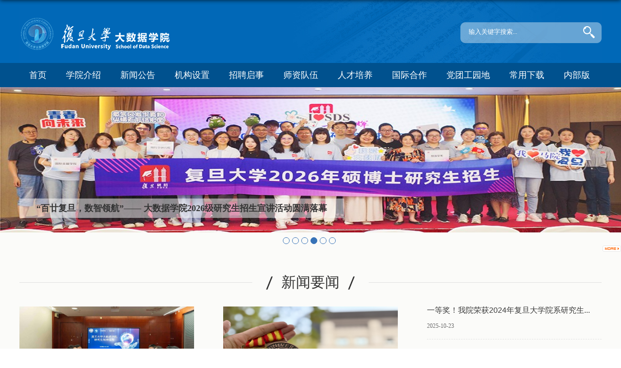

--- FILE ---
content_type: text/html
request_url: https://sds.fudan.edu.cn/
body_size: 9521
content:
<!DOCTYPE html>
<html class="webplus-main"  >
<head>
<meta charset="utf-8">
<meta name="renderer" content="webkit" />
<meta http-equiv="X-UA-Compatible" content="IE=edge,chrome=1">
<meta name="viewport" content="width=device-width,user-scalable=0,initial-scale=1.0, minimum-scale=1.0, maximum-scale=1.0"/>
<title>复旦大学大数据学院</title>
<meta name="keywords" content="部门名称">
<meta name="description" content="学校描述" >

<link type="text/css" href="/_css/_system/system.css" rel="stylesheet"/>
<link type="text/css" href="/_js/_portletPlugs/sudyNavi/css/sudyNav.css" rel="stylesheet" />
<link type="text/css" href="/_js/_portletPlugs/datepicker/css/datepicker.css" rel="stylesheet" />
<link type="text/css" href="/_js/_portletPlugs/simpleNews/css/simplenews.css" rel="stylesheet" />

<script language="javascript" src="/_js/jquery.min.js" sudy-wp-context="" sudy-wp-siteId="427"></script>
<script language="javascript" src="/_js2/loadStyle.js" sys-path="/_upload/site/1/style/71/71.css"  site-path="/_upload/site/01/ab/427/style/505/505.css" ></script>
<script language="javascript" src="/_js2/grayscale.js"   ></script>
<script language="javascript" src="/_js/jquery.sudy.wp.visitcount.js"></script>
<script type="text/javascript" src="/_js/_portletPlugs/sudyNavi/jquery.sudyNav.js"></script>
<script type="text/javascript" src="/_js/_portletPlugs/datepicker/js/jquery.datepicker.js"></script>
<script type="text/javascript" src="/_js/_portletPlugs/datepicker/js/datepicker_lang_HK.js"></script>
<script type="text/javascript" src="/_upload/tpl/09/e4/2532/template2532/extends/extends.js"></script>
<link rel="stylesheet" href="/_upload/tpl/09/e4/2532/template2532/style.css" type="text/css" />
<link rel="stylesheet" href="/_upload/tpl/09/e4/2532/template2532/mobile.css" type="text/css"/>
<link rel="stylesheet" href="/_upload/tpl/09/e4/2532/template2532/media.css" type="text/css"/>
<link rel="icon" href="/_upload/tpl/09/e4/2532/template2532/images/3344.png" mce_href="/_upload/tpl/09/e4/2532/template2532/images/3344.png" type="image/x-icon">
<!--[if lt IE 9]>
<script src="/_upload/tpl/09/e4/2532/template2532/extends/libs/html5.js"></script>
<![endif]-->
</head>
<body class="main">
<!--Start||head-->
<div class="wrapper header" id="header">
	<div class="inner">
		<div class="mod clearfix">
			<a class="navi-aside-toggle"></a>
			<div class="head-left" frag="面板01">
				<!--logo开始-->
				<div class="sitelogo" frag="窗口01" portletmode="simpleSiteAttri">
					<a href="/main.htm" title="返回大数据学院官方网站首页"><img border='0' src='/_upload/site/01/ab/427/logo.png' /></a> 
				</div>
				<!--//logo结束-->
			</div>
			<div class="head-right">
				
				<div class="searchbox" frag="窗口03" portletmode="search">
					<form method="POST" action="/_web/search/doSearch.do?locale=zh_CN&amp;request_locale=zh_CN&amp;_p=YXM9NDI3JnQ9MjM5MiZkPTcxNzEmcD0xJm09TiY_" target="_blank" onsubmit="if ($('#keyword').val() === '输入关键字搜索...') { $('#keyword').val(''); }">
    <div class="wp_search">
        <table>
            <tbody><tr>
                <td height="25px">
                    <input id="keyword" name="keyword" style="width: 150px" class="keyword" type="text" value="输入关键字搜索..." onfocus="if (this.value === '输入关键字搜索...') { this.value = ''; }" onblur="if (this.value === '') { this.value = '请输入关键字'; }">
                </td>
                <td>
                    <input name="btnsearch" class="search" type="submit" value="">
                </td>
            </tr>
        </tbody></table>
    </div>
</form>
				</div>			
			</div>

		</div>
	</div>
</div>
<!--End||head-->
<!--Start||nav-->
<div class="wrapper nav wp-navi" id="nav">
	<div class="inner clearfix">
		<div class="wp-panel">
			<div class="wp-window" frag="窗口1">
				
					<div class="navi-slide-head clearfix">
						<h3 class="navi-slide-title">导航</h3>
						<a class="navi-slide-arrow"></a> 
					</div>
					
					<ul class="wp-menu" data-nav-aside='{"title":"导航","index":0}'>
						
						<li class="menu-item i1"><a class="menu-link" href="http://sds.fudan.edu.cn/main.htm" target="_self">首页</a>
							
						</li>
						
						<li class="menu-item i2"><a class="menu-link" href="/17411/list.htm" target="_self">学院介绍</a>
							
							<em class="menu-switch-arrow"></em>
							<ul class="sub-menu ">
								
								<li class="sub-item i2-1"><a class="sub-link" href="/17420/list.htm" target="_self">院长寄语</a></li>
								
								<li class="sub-item i2-2"><a class="sub-link" href="/17421/list.htm" target="_self">学院简介</a></li>
								
								<li class="sub-item i2-3"><a class="sub-link" href="/17422/list.htm" target="_self">现任领导</a></li>
								
							</ul>
							
						</li>
						
						<li class="menu-item i3"><a class="menu-link" href="/17412/list.htm" target="_self">新闻公告</a>
							
							<em class="menu-switch-arrow"></em>
							<ul class="sub-menu ">
								
								<li class="sub-item i3-1"><a class="sub-link" href="/17423/list.htm" target="_self">学术活动</a></li>
								
								<li class="sub-item i3-2"><a class="sub-link" href="/17424/list.htm" target="_self">学院动态</a></li>
								
								<li class="sub-item i3-3"><a class="sub-link" href="/17425/list.htm" target="_self">科研成果</a></li>
								
								<li class="sub-item i3-4"><a class="sub-link" href="/zdxm/list.htm" target="_self">重大项目</a></li>
								
							</ul>
							
						</li>
						
						<li class="menu-item i4"><a class="menu-link" href="/17413/list.htm" target="_self">机构设置</a>
							
							<em class="menu-switch-arrow"></em>
							<ul class="sub-menu ">
								
								<li class="sub-item i4-1"><a class="sub-link" href="/zzjg/list.htm" target="_self">组织架构</a></li>
								
								<li class="sub-item i4-2"><a class="sub-link" href="/gjzwpswyh/list.htm" target="_self">高级职务评审...</a></li>
								
								<li class="sub-item i4-3"><a class="sub-link" href="/jxzdwyh/list.htm" target="_self">教学指导委员...</a></li>
								
								<li class="sub-item i4-4"><a class="sub-link" href="/xwfwyh/list.htm" target="_self">学位分委员会</a></li>
								
								<li class="sub-item i4-5"><a class="sub-link" href="/gwprxz/list.htm" target="_self">岗位聘任小组</a></li>
								
								<li class="sub-item i4-6"><a class="sub-link" href="/wsftwzjz/list.htm" target="_self">“算法堂”专...</a></li>
								
								<li class="sub-item i4-7"><a class="sub-link" href="/sysaqgzz/list.htm" target="_self">实验室安全工...</a></li>
								
							</ul>
							
						</li>
						
						<li class="menu-item i5"><a class="menu-link" href="/17414/list.htm" target="_self">招聘启事</a>
							
						</li>
						
						<li class="menu-item i6"><a class="menu-link" href="/17415/list.htm" target="_self">师资队伍</a>
							
							<em class="menu-switch-arrow"></em>
							<ul class="sub-menu ">
								
								<li class="sub-item i6-1"><a class="sub-link" href="/17428/list.htm" target="_self">教授/研究员</a></li>
								
								<li class="sub-item i6-2"><a class="sub-link" href="/17429/list.htm" target="_self">副教授/副研...</a></li>
								
								<li class="sub-item i6-3"><a class="sub-link" href="/17431/list.htm" target="_self">博士后</a></li>
								
							</ul>
							
						</li>
						
						<li class="menu-item i7"><a class="menu-link" href="/17416/list.htm" target="_self">人才培养</a>
							
							<em class="menu-switch-arrow"></em>
							<ul class="sub-menu ">
								
								<li class="sub-item i7-1"><a class="sub-link" href="/17432/list.htm" target="_self">本科生</a></li>
								
								<li class="sub-item i7-2"><a class="sub-link" href="/17433/list.htm" target="_self">研究生</a></li>
								
								<li class="sub-item i7-3"><a class="sub-link" href="/bsh/list.htm" target="_self">博士后</a></li>
								
							</ul>
							
						</li>
						
						<li class="menu-item i8"><a class="menu-link" href="/17418/list.htm" target="_self">国际合作</a>
							
							<em class="menu-switch-arrow"></em>
							<ul class="sub-menu ">
								
								<li class="sub-item i8-1"><a class="sub-link" href="/yjjlxm/list.htm" target="_self">院级交流项目</a></li>
								
								<li class="sub-item i8-2"><a class="sub-link" href="/xshy/list.htm" target="_self">学术会议</a></li>
								
							</ul>
							
						</li>
						
						<li class="menu-item i9"><a class="menu-link" href="/17419/list.htm" target="_self">党团工园地</a>
							
							<em class="menu-switch-arrow"></em>
							<ul class="sub-menu ">
								
								<li class="sub-item i9-1"><a class="sub-link" href="/17436/list.htm" target="_self">红色党建</a></li>
								
								<li class="sub-item i9-2"><a class="sub-link" href="/17437/list.htm" target="_self">团学工作</a></li>
								
								<li class="sub-item i9-3"><a class="sub-link" href="/17438/list.htm" target="_self">工会小家</a></li>
								
							</ul>
							
						</li>
						
						<li class="menu-item i10"><a class="menu-link" href="/cyxz/list.htm" target="_self">常用下载</a>
							
							<em class="menu-switch-arrow"></em>
							<ul class="sub-menu ">
								
								<li class="sub-item i10-1"><a class="sub-link" href="/bkspy/list.htm" target="_self">本科生培养</a></li>
								
								<li class="sub-item i10-2"><a class="sub-link" href="/yjspy/list.htm" target="_self">研究生培养</a></li>
								
								<li class="sub-item i10-3"><a class="sub-link" href="/xsgz/list.htm" target="_self">学生工作</a></li>
								
								<li class="sub-item i10-4"><a class="sub-link" href="/xyzy/list.htm" target="_self">学院资源</a></li>
								
								<li class="sub-item i10-5"><a class="sub-link" href="/cgcjcl/list.htm" target="_self">出国出境材料</a></li>
								
							</ul>
							
						</li>
						
						<li class="menu-item i11"><a class="menu-link" href="/nbb/list.htm" target="_self">内部版</a>
							
						</li>
						
					</ul>
					
				
			</div>
		</div>
	</div>
</div>
<!--aside导航-->
<div class="wp-navi-aside" id="wp-navi-aside">
  <div class="aside-inner">
    <div class="navi-aside-wrap"></div>
  </div>
  <div class="navi-aside-mask"></div>
</div>
<!--End||nav-->
<!--Start||focus-->
<div class="wrapper mbanner" id="banner">
	<div class="inner clearfix">
		<div frag="窗口2"><div id="wp_news_w2"> 

			<div class="focus"></div>
			<script type="text/javascript">
				var w2imgJsons = [
				
				{
					title:"数智拾光 日新行远 | 纪念复旦大学大数据学院、类脑智能科学与技术研究院建院十周年学术大会举行",
					src:"/_upload/article/images/2b/a7/3a4bd4ee4344bc7af34d4e8f0bc1/1c415539-1c66-4846-a3ff-2ec454c313b5.png",
					url:"/70/aa/c17693a749738/page.htm"
				},
				
				{
					title:"数启新宇丨复旦大学大数据学院喜迁新址！",
					src:"/_upload/article/images/09/30/e0e8ea014a719d81ea8863b61bf6/b451e7d7-bcdd-4e7a-9ca8-8a6b2ddb09bc.jpg",
					url:"/b4/bb/c17693a767163/page.htm"
				},
				
				{
					title:"扎根百廿 接续奋斗——中共复旦大学大数据学院党员大会隆重召开",
					src:"/_upload/article/images/d0/e0/1ad56dd34cf4a68e70972e8be949/410c393f-09f4-4106-b718-ba018e723630.png",
					url:"/71/99/c17693a749977/page.htm"
				},
				
				{
					title:"“百廿复旦，数智领航”—— 大数据学院2026级研究生招生宣讲活动圆满落幕",
					src:"/_upload/article/images/eb/50/c613d33844d890a626c6aa18c134/cb7b446f-bcb6-4f3e-8307-f9d407c17a5f.jpeg",
					url:"/33/18/c17693a733976/page.htm"
				},
				
				{
					title:"喜报 | 复旦大学大数据学院数据科学与大数据技术专业入选2021年度国家级一流本科专业建设点",
					src:"/_upload/article/images/48/68/46e6acab49e3a1bc2ba9df134c0b/9f1e2d74-8d26-42fa-829f-f35c5808ee26.jpeg",
					url:"/e0/fb/c17693a450811/page.htm"
				},
				
				{
					title:"复旦-季华人工智能算法联合实验室揭牌仪式暨前沿学术论坛在广东佛山举行",
					src:"/_upload/article/images/11/60/ef601fc246d4a0229b288791ed19/6c3d3f01-54e2-417b-98ab-5a37d8ac5ff4.jpg",
					url:"/97/b1/c17693a300977/page.htm"
				},
				
				{}
				];
				w2imgJsons.pop();							
			</script>
		</div> 

<div class="more"><a class="more-link" href="/dtxw/list.htm" title="显示更多"><span class="moretext"><img src="/_js/_portletPlugs/simpleNews/css/icon_more_1.gif" border="0"/></span></a></div></div>
	</div>
</div>
<!--End||focus-->
<!--Start||content-->
<div class="wrapper main1" id="container-1">
	<div class="inner">
		<div class="mod clearfix">
		   <div class="post post3 post-12 mbox" frag="窗口12">
					<div class="tt">
						<h3 class="tit"><span class="title" frag="标题" title="新闻要闻">                  新闻要闻</span> </h3>
						
					</div>
					<div class="con" style="display:none;">
						<div class="conbox">
							
						</div>
					</div>
				</div>
           <div class="post post4 post-13 mbox" frag="窗口13">
					<div class="con tu_text">
						<div id="wp_news_w13"> 
							<ul class="news_list clearfix">
								
								<li class="news i1 clearfix">
									<div class="news_imgs"><a href='/9b/98/c17412a760728/page.htm' target='_blank' title='院系携手探发展、共话数据育新才——复旦大学大数据学院与山东大学数学与统计学院调研交流'><img src='/_upload/article/images/9f/b4/bbde5ee14abba6a98ddb4806f663/68eb6f52-dea8-4dac-98db-0f4cc173b277_s.jpg' width='360' height='214' /></a></div>
									<div class="news_wz">
										<div class="news_con">
											<div class="news_title"><a href='/9b/98/c17412a760728/page.htm' target='_blank' title='院系携手探发展、共话数据育新才——复旦大学大数据学院与山东大学数学与统计学院调研交流'>院系携手探发展、共话数据育新才——复旦大学大数据学院与山东大学数学...</a></div>
                                            <div class="news_text"><a href='/9b/98/c17412a760728/page.htm' target='_blank' title='院系携手探发展、共话数据育新才——复旦大学大数据学院与山东大学数学与统计学院调研交流'>为深化数据科学领域校际合作，分享学科建设与人才培养经验，助力国家数字人才队伍建设战略落地，12月12日，复旦大学大数据学院接待了山东大学数学...</a></div>
											<div class="news_time">2025-12-12</div>
										</div>
									</div>
								</li>
								
								<li class="news i2 clearfix">
									<div class="news_imgs"><a href='/84/30/c17412a754736/page.htm' target='_blank' title='两金一银一铜！我院师生在复旦大学游泳锦标赛中斩获佳绩'><img src='/_upload/article/images/8b/24/ac529eff4c56ae7ca022d09c323f/66e161e9-e844-40e6-a7fd-39edbc916840_s.jpg' width='360' height='214' /></a></div>
									<div class="news_wz">
										<div class="news_con">
											<div class="news_title"><a href='/84/30/c17412a754736/page.htm' target='_blank' title='两金一银一铜！我院师生在复旦大学游泳锦标赛中斩获佳绩'>两金一银一铜！我院师生在复旦大学游泳锦标赛中斩获佳绩</a></div>
                                            <div class="news_text"><a href='/84/30/c17412a754736/page.htm' target='_blank' title='两金一银一铜！我院师生在复旦大学游泳锦标赛中斩获佳绩'>Fudan University School of Data Science2025年11月1日，在刚刚落幕的复旦大学第二届游泳锦标赛上，大数据学院师生奋勇争先，在泳池中展现出非凡...</a></div>
											<div class="news_time">2025-11-04</div>
										</div>
									</div>
								</li>
								
							</ul>							
						</div> 

					</div>
				</div>
           <div class="post post1 post-14 mbox" frag="窗口14">
           
					<div class="con">
						<div id="wp_news_w14"> 
							<ul class="news_list clearfix">
								
								<li class="news n1 clearfix">
									<div class="news_title">
									
									<a href='/7c/84/c17412a752772/page.htm' target='_blank' title='一等奖！我院荣获2024年复旦大学院系研究生教育质量评估最高奖'>一等奖！我院荣获2024年复旦大学院系研究生...</a>
									
									</div>
									<div class="news_meta">2025-10-23</div>
								</li>
								
								<li class="news n2 clearfix">
									<div class="news_title">
									
									<a href='/71/94/c17412a749972/page.htm' target='_blank' title='十周年建设巡礼（第四篇）丨十载耕耘·育见未来｜党建引领铸魂育人，数智英才启航新程'>十周年建设巡礼（第四篇）丨十载耕耘·育见...</a>
									
									</div>
									<div class="news_meta">2025-10-04</div>
								</li>
								
								<li class="news n3 clearfix">
									<div class="news_title">
									
									<a href='/71/85/c17412a749957/page.htm' target='_blank' title='十周年建设巡礼（第三篇）丨汇顶尖英才，创数据未来'>十周年建设巡礼（第三篇）丨汇顶尖英才，创...</a>
									
									</div>
									<div class="news_meta">2025-09-25</div>
								</li>
								
								<li class="news n4 clearfix">
									<div class="news_title">
									
									<a href='/71/82/c17412a749954/page.htm' target='_blank' title='十周年建设巡礼（第二篇）丨十载砥砺，厚积薄发—夯实数智学科高地，驱动科技创新引擎'>十周年建设巡礼（第二篇）丨十载砥砺，厚积...</a>
									
									</div>
									<div class="news_meta">2025-09-24</div>
								</li>
								
							</ul>							
						</div> 

					</div>
                    <div class="more_btn" frag="按钮" type="更多"> <a href="/17412/list.htm" class="w14_more"><span class="more_text" frag="按钮内容">更多新闻&gt;&gt;</span></a> </div>
				</div>
		</div>
	</div>
</div>
<div class="wrapper main4" id="container-4">
	<div class="inner">
		<div class="mod clearfix">
			<div class="ml">
			<div class="post post1 post-15 mbox" frag="窗口15">
					<div class="tt">
						<h3 class="tit"><span class="title" frag="标题">重要通知</span> </h3>
						<div class="more_btn" frag="按钮" type="更多"> <a href="/zytz/list.htm" class="w15_more"><span class="more_text" frag="按钮内容">更多&gt;&gt;</span></a></div>
					</div>
					<div class="con rili2">
						<div id="wp_news_w15"> 

							<ul class="news_list clearfix">
								
								<li class="news n1 clearfix">
									<div class="news_date">
										<div class="news_year">13</div>
										<div class="news_days">2026-01</div>
									</div>
									<div class="news_wz">
										<div class="news_con">
											<div class="news_title"><a href='/b4/6b/c17701a767083/page.htm' target='_blank' title='大数据学院2026年硕博连读进入复试考生名单'>大数据学院2026年硕博连读进入复试...</a></div>
                                             <div class="news_text"><a href='/b4/6b/c17701a767083/page.htm' target='_blank' title='大数据学院2026年硕博连读进入复试考生名单'></a></div>
										</div>
									</div>
								</li>
								
								<li class="news n2 clearfix">
									<div class="news_date">
										<div class="news_year">24</div>
										<div class="news_days">2025-12</div>
									</div>
									<div class="news_wz">
										<div class="news_con">
											<div class="news_title"><a href='/a5/aa/c17701a763306/page.htm' target='_blank' title='复旦大学大数据学院2026年普通招考博士进入复试考生名单'>复旦大学大数据学院2026年普通招考...</a></div>
                                             <div class="news_text"><a href='/a5/aa/c17701a763306/page.htm' target='_blank' title='复旦大学大数据学院2026年普通招考博士进入复试考生名单'></a></div>
										</div>
									</div>
								</li>
								
							</ul>
						</div> 

					</div>					
				</div>
                <div class="mm clearfix">
            <div class="post post2 post-16 mbox" frag="窗口16">
					<div class="con">
						<div id="wp_news_w16"> 
							<ul class="news_list clearfix">
								 
								<li class="news n1 clearfix">
                                <span class="news_meta">10-29</span>
									<span class="news_title">
									
									<a href='/81/95/c17701a754069/page.htm' target='_blank' title='复旦大学大数据学院2026年博士研究生招生“申请-考核”制选拔办法'>复旦大学大数据学院2026年博士研究生招生“...</a>
									
									</span>
									
								</li>
								
								<li class="news n2 clearfix">
                                <span class="news_meta">10-29</span>
									<span class="news_title">
									
									<a href='/81/96/c17701a754070/page.htm' target='_blank' title='2026年复旦大学大数据学院硕博连读选拔方案'>2026年复旦大学大数据学院硕博连读选拔方案</a>
									
									</span>
									
								</li>
								
								<li class="news n3 clearfix">
                                <span class="news_meta">09-13</span>
									<span class="news_title">
									
									<a href='/66/e1/c17701a747233/page.htm' target='_blank' title='大数据学院2026级北京中关村学院联合培养直博生专项考核名单'>大数据学院2026级北京中关村学院联合培养直...</a>
									
									</span>
									
								</li>
								
							</ul>							
						</div> 

					</div>
				</div>  
                <div class="post post2 post-17 mbox" frag="窗口17">
					<div class="con">
						<div id="wp_news_w17"> 
							<ul class="news_list clearfix">
								 
								<li class="news n1 clearfix">
                                <span class="news_meta">08-01</span>
									<span class="news_title">
									
									<a href='/56/e4/c17701a743140/page.htm' target='_blank' title='复旦大学大数据学院2025年全国优秀大学生夏令营活动入营名单（含依托招生）'>复旦大学大数据学院2025年全国优秀大学生夏...</a>
									
									</span>
									
								</li>
								
								<li class="news n2 clearfix">
                                <span class="news_meta">07-01</span>
									<span class="news_title">
									
									<a href='/49/9d/c17701a739741/page.htm' target='_blank' title='关于延长大数据学院2025年全国优秀大学生夏令营报名时间的通知'>关于延长大数据学院2025年全国优秀大学生夏...</a>
									
									</span>
									
								</li>
								
								<li class="news n3 clearfix">
                                <span class="news_meta">06-18</span>
									<span class="news_title">
									
									<a href='/44/5e/c17701a738398/page.htm' target='_blank' title='数据极客：2025年复旦大学人工智能与大数据暑期工坊'>数据极客：2025年复旦大学人工智能与大数据...</a>
									
									</span>
									
								</li>
								
							</ul>							
						</div> 

					</div>
				</div>  
                </div>
                	
			</div>
			<div class="mr">
			<div class="post post1 post-23 mbox" frag="窗口23">
					<div class="tt">
						<h3 class="tit"><span class="title" frag="标题" title="学术专栏">            学术专栏</span> </h3>
						<div class="more_btn" frag="按钮" type="更多"> <a href="/xszlw/list.htm" class="w23_more"><span class="more_text" frag="按钮内容">更多&gt;&gt;</span></a> </div>
					</div>
					<div class="con">
						<div id="wp_news_w23"> 

							<ul class="news_list clearfix">
								
								<li class="news n1 clearfix">
                                <div class="news_date"><div class="news_day">8</div><div class="news_month">1</div></div>
                                <div class="news_boxs">
                                    <div class="news_title">
                                    
                                    <a href='/ab/96/c20225a764822/page.htm' target='_blank' title='Optimization Methods for Tackling Existence Proofs of Spherical  t-Designs'>Optimization Methods for Tackl...</a>
                                    
                                    </div>
                                    <span class="news_c">主讲人</span><span class="news_presenter">陈小君</span>
                                </div>
									
									
								</li>
								
								<li class="news n2 clearfix">
                                <div class="news_date"><div class="news_day">26</div><div class="news_month">12</div></div>
                                <div class="news_boxs">
                                    <div class="news_title">
                                    
                                    <a href='/9e/ab/c20225a761515/page.htm' target='_blank' title='Feature Learning and Gradient Flows in Compositional Kernel Models'>Feature Learning and Gradient ...</a>
                                    
                                    </div>
                                    <span class="news_c">主讲人</span><span class="news_presenter">阮丰</span>
                                </div>
									
									
								</li>
								
								<li class="news n3 clearfix">
                                <div class="news_date"><div class="news_day">25</div><div class="news_month">12</div></div>
                                <div class="news_boxs">
                                    <div class="news_title">
                                    
                                    <a href='/9e/a3/c20225a761507/page.htm' target='_blank' title='多模态数据学习和在精准医疗中的应用 Statistical Learning for Multimodal Data and  their Applications in Precision Medicine'>多模态数据学习和在精准医疗中的...</a>
                                    
                                    </div>
                                    <span class="news_c">主讲人</span><span class="news_presenter">史建清</span>
                                </div>
									
									
								</li>
								
							</ul>							
						</div> 

					</div>
				</div>	
             
			</div>
		</div>
	</div>
</div>
<div class="wrapper main5" id="container-5">
<div class="inner">
  <div class="mod clearfix">
    <div class="ml">
      <div class="post post1 post-20 mbox" frag="窗口20">
					<div class="tt">
						<h3 class="tit"><span class="title" frag="标题" title="党团工园地">              党团工园地</span> </h3>
						<div class="more_btn" frag="按钮" type="更多"> <a href="/17419/list.htm" class="w20_more"><span class="more_text" frag="按钮内容">更多&gt;&gt;</span></a> </div>
					</div>
					<div class="con">
						<div id="wp_news_w20"> 

							<ul class="news_list clearfix">
								
								<li class="news n1 clearfix">
									<span class="news_title">
									
									<a href='/5d/c9/c17419a744905/page.htm' target='_blank' title='扎根百廿 接续奋斗——中共复旦大学大数据学院党员大会隆重召开'><font style='font-weight:bold;color:#000000;'>扎根百廿 接续奋斗——中共复旦大学大数...</font></a>
									
									</span>
									<span class="news_meta">2025-06-14</span>
								</li>
								
								<li class="news n2 clearfix">
									<span class="news_title">
									
									<a href='/42/06/c17419a475654/page.htm' target='_blank' title='学习二十大进行时 | 大数据学院党委组织开展学习二十大精神专题报告会'>学习二十大进行时 | 大数据学院党委组...</a>
									
									</span>
									<span class="news_meta">2022-12-07</span>
								</li>
								
								<li class="news n3 clearfix">
									<span class="news_title">
									
									<a href='/42/02/c17419a475650/page.htm' target='_blank' title='踔厉奋发 同心同行——复旦大学大数据学院工会第一届第一次会员大会胜利召开！'>踔厉奋发 同心同行——复旦大学大数据学...</a>
									
									</span>
									<span class="news_meta">2022-10-31</span>
								</li>
								
								<li class="news n4 clearfix">
									<span class="news_title">
									
									<a href='/c4/f5/c17419a443637/page.htm' target='_blank' title='大国博弈背景下的乌克兰危机——大数据学院党委在线举办教职工理论学习讲座'>大国博弈背景下的乌克兰危机——大数据学...</a>
									
									</span>
									<span class="news_meta">2022-05-11</span>
								</li>
								
								<li class="news n5 clearfix">
									<span class="news_title">
									
									<a href='/ae/40/c17419a437824/page.htm' target='_blank' title='“魅力女性，如花绽放”——庆“三八”国际妇女节插花活动'>“魅力女性，如花绽放”——庆“三八”国...</a>
									
									</span>
									<span class="news_meta">2022-03-09</span>
								</li>
								
								<li class="news n6 clearfix">
									<span class="news_title">
									
									<a href='/65/e4/c17419a419300/page.htm' target='_blank' title='大数据学院党委、机关党委联合举办学习十九届六中全会精神专题报告会'>大数据学院党委、机关党委联合举办学习...</a>
									
									</span>
									<span class="news_meta">2021-11-19</span>
								</li>
								
								<li class="news n7 clearfix">
									<span class="news_title">
									
									<a href='/7f/cd/c17419a294861/page.htm' target='_blank' title='“不忘初心，重温真理”大数据学院教师党支部参观陈望道旧居'>“不忘初心，重温真理”大数据学院教师...</a>
									
									</span>
									<span class="news_meta">2021-04-23</span>
								</li>
								
							</ul>							
						</div> 

					</div>
				</div>
    </div>
    <div class="mc">
    <div class="post post1 post-22 mbox" frag="窗口22">
					<div class="tt">
						<h3 class="tit"><span class="title" frag="标题">            人才培养</span> </h3>
						<div class="more_btn" frag="按钮" type="更多"> <a href="/17416/list.htm" class="w22_more"><span class="more_text" frag="按钮内容">更多&gt;&gt;</span></a> </div>
					</div>
					<div class="con">
						<div id="wp_news_w22"> 

							<ul class="news_list clearfix">
								
								<li class="news n1 clearfix">
									<span class="news_title">
									
									<a href='/a5/aa/c17416a763306/page.htm' target='_blank' title='复旦大学大数据学院2026年普通招考博士进入复试考生名单'>复旦大学大数据学院2026年普通招考博士...</a>
									
									</span>
									<span class="news_meta">2025-12-24</span>
								</li>
								
								<li class="news n2 clearfix">
									<span class="news_title">
									
									<a href='/81/95/c17416a754069/page.htm' target='_blank' title='复旦大学大数据学院2026年博士研究生招生“申请-考核”制选拔办法'>复旦大学大数据学院2026年博士研究生招...</a>
									
									</span>
									<span class="news_meta">2025-10-29</span>
								</li>
								
								<li class="news n3 clearfix">
									<span class="news_title">
									
									<a href='/81/96/c17416a754070/page.htm' target='_blank' title='2026年复旦大学大数据学院硕博连读选拔方案'>2026年复旦大学大数据学院硕博连读选拔...</a>
									
									</span>
									<span class="news_meta">2025-10-29</span>
								</li>
								
								<li class="news n4 clearfix">
									<span class="news_title">
									
									<a href='/5d/cd/c17416a744909/page.htm' target='_blank' title='类人感知与生成技术赋能公共安全——我院钱学林博士获评“复旦大学优秀博士后”'>类人感知与生成技术赋能公共安全——我院...</a>
									
									</span>
									<span class="news_meta">2025-08-29</span>
								</li>
								
								<li class="news n5 clearfix">
									<span class="news_title">
									
									<a href='/44/28/c17416a738344/page.htm' target='_blank' title='复旦大学大数据学院2025级博士研究生相辉奖学金评选细则'>复旦大学大数据学院2025级博士研究生相...</a>
									
									</span>
									<span class="news_meta">2025-06-18</span>
								</li>
								
								<li class="news n6 clearfix">
									<span class="news_title">
									
									<a href='/97/48/c17416a694088/page.htm' target='_blank' title='复旦大学大数据学院专业学位硕士学费收费标准（2024年9月更新）'>复旦大学大数据学院专业学位硕士学费收...</a>
									
									</span>
									<span class="news_meta">2024-09-27</span>
								</li>
								
								<li class="news n7 clearfix">
									<span class="news_title">
									
									<a href='/b9/e3/c17416a506339/page.htm' target='_blank' title='2025年复旦大学甘肃省招生宣传组行程及联系方式'>2025年复旦大学甘肃省招生宣传组行程及...</a>
									
									</span>
									<span class="news_meta">2024-06-20</span>
								</li>
								
							</ul>							
						</div> 

					</div>
				</div>
    </div>
    <div class="mr">
       <div class="post post1 post-24 mbox" frag="窗口24">
					<div class="con">
						<div id="wp_news_w24"> 

							<ul class="news_list clearfix">
								
								<li class="news i1 clearfix">
									<span class="news_title">
									
									<a href='/99/b8/c17420a170424/page.htm' target='_blank' title='院长寄语'>院长寄语</a>
									
									</span>
								</li>
								
								<li class="news i2 clearfix">
									<span class="news_title">
									
									<a href='/99/47/c17421a170311/page.htm' target='_blank' title='学院简介'>学院简介</a>
									
									</span>
								</li>
								
								<li class="news i3 clearfix">
									<span class="news_title">
									
									<a href='/99/b5/c17422a170421/page.htm' target='_blank' title='现任领导'>现任领导</a>
									
									</span>
								</li>
								
								<li class="news i4 clearfix">
									<span class="news_title">
									
									<a href='/a1/e8/c18037a172520/page.htm' target='_blank' title='联系我们'>联系我们</a>
									
									</span>
								</li>
								
							</ul>							
						</div> 

					</div>
				</div>
       <div class="mlink botlinks clearfix">
					<div class="links-wrap" frag="窗口80">
						<a class="links-arrow" frag="标题">友情链接</a>
						<div class="link-items">
							<div id="wp_news_w80"> 
<table width="100%" border="0" cellspacing="0" cellpadding="0" class="wp_article_list_table"> 
<tr> 
<td> 

								<ul class="clearfix">
									<li class="link-item">
										<a href="/ea/fa/c17727a191226/page.htm" target="_blank"><span><a href='/ea/fa/c17727a191226/page.htm' target='_blank' title='大数据学院会议室预借系统'>大数据学院会议室预借系统</a></span></a>
									</li>
								</ul>
							</td> 
</tr> 
<tr> 
<td> 

								<ul class="clearfix">
									<li class="link-item">
										<a href="/_redirect?siteId=427&columnId=17727&articleId=172516" target="_blank"><span><a href='/_redirect?siteId=427&columnId=17727&articleId=172516' target='_blank' title='财务处综合信息门户'>财务处综合信息门户</a></span></a>
									</li>
								</ul>
							</td> 
</tr> 
<tr> 
<td> 

								<ul class="clearfix">
									<li class="link-item">
										<a href="/_redirect?siteId=427&columnId=17727&articleId=171955" target="_blank"><span><a href='/_redirect?siteId=427&columnId=17727&articleId=171955' target='_blank' title='复旦大学'>复旦大学</a></span></a>
									</li>
								</ul>
							</td> 
</tr> 
<tr> 
<td> 

								<ul class="clearfix">
									<li class="link-item">
										<a href="/_redirect?siteId=427&columnId=17727&articleId=171954" target="_blank"><span><a href='/_redirect?siteId=427&columnId=17727&articleId=171954' target='_blank' title='网上办事服务大厅'>网上办事服务大厅</a></span></a>
									</li>
								</ul>
							</td> 
</tr> 
</table></div> 

						</div>
					</div>
				</div>
    </div>
  </div>
</div>
</div>
<!--End||content-->
<!--Start||footer-->
<div class="wrapper footer" id="footer">
	<div class="inner">
		<div class="mod clearfix">
			<div class="foot-left" frag="窗口90" portletmode="simpleSiteAttri">				<p class="copyright"><span>Copyright · All Rights Reserved</span></p>
				<p class="copyright"><span>地址：上海市邯郸路220号子彬院</span></p>
			</div>
		</div>
	</div>
</div>
<!--End||footer-->
</body>
<script type="text/javascript" src="/_upload/tpl/09/e4/2532/template2532/js/comcus.js"></script>
<script type="text/javascript" src="/_upload/tpl/09/e4/2532/template2532/js/main.js"></script>
<script type="text/javascript" src="/_upload/tpl/09/e4/2532/template2532/js/app.js"></script>
<script type="text/javascript">
$(function(){
	// 初始化SDAPP
	new SDAPP({
		"menu":{
			type:"slide,aside"
		}
	});
});
</script>
</html>

 <img src="/_visitcount?siteId=427&type=1&columnId=16966" style="display:none" width="0" height="0"/>

--- FILE ---
content_type: text/css
request_url: https://sds.fudan.edu.cn/_upload/tpl/09/e4/2532/template2532/style.css
body_size: 10216
content:
@charset "utf-8";
html,body,h1,h2,h3,h4,h5,h6,div,dl,dt,dd,ul,ol,li,p,blockquote,pre,hr,figure,table,caption,th,td,form,fieldset,legend,input,button,textarea,menu{ margin:0; padding:0; }
header,footer,section,article,aside,nav,hgroup,address,figure,figcaption,menu,details{ display:block; }
table{ border-collapse:collapse; border-spacing:0; }
caption,th{ text-align:left; font-weight:normal; }
html,body,fieldset,img,iframe,abbr{ border:0;}
img{vertical-align:top;}
html{ overflow-x:hidden; }
i,cite,em,var,address,dfn{ font-style:normal; }
[hidefocus],summary{ outline:0; }
li{/* list-style:none; */}
h1,h2,h3,h4,h5,h6,small{ font-size:100%; }
sup,sub{ font-size:83%; }
pre,code,kbd,samp{ font-family:inherit; }
q:before,q:after{ content:none; }
textarea{ overflow:auto; resize:none; }
label,summary{ cursor:default; }
a,button{ cursor:pointer; }
h1,h2,h3,h4,h5,h6,em,strong,b{ font-weight:bold; }
del,ins,u,s,a,a:hover{ text-decoration:none; }
body,textarea,input,button,select,keygen,legend{ font:13px/1 arial,\5b8b\4f53; color:#333; outline:0; }
:focus { outline:0; }
/*备用样式表*/
.none { display:none; }
.wcb{ width:100%; height:30px; border:2px dashed #97CBE0; }
.hidden { visibility:hidden; }
.clear { width:100%; height:0; line-height:0; font-size:0; overflow:hidden; clear:both; display:block; _display:inline; }
.clearfix:after{clear: both;content: ".";display: block;height:0;visibility: hidden;}
.clearfix{ display: block; *zoom:1; }
.icon{display:inline-block;width: 32px;height: 32px;vertical-align:middle;background:url(images/icon.png) no-repeat;}
/*css3扩展*/
body:before {content: ""; position: fixed; top: -10px; left: 0; z-index: 110; width: 100%; height: 10px;
 -webkit-box-shadow: 0px 0px 10px rgba(0,0,0,.8);
	-moz-box-shadow: 0px 0px 10px rgba(0,0,0,.8);
	     box-shadow: 0px 0px 10px rgba(0,0,0,.8);
}
::-webkit-input-placeholder { color:#ccc;}
:-moz-placeholder {color:#ccc;}
::-moz-placeholder { color:#ccc;}
:-ms-input-placeholder { color:#ccc;}
/**布局开始**/
body {line-height:1;font-size: 13px;font-family: "Arial","Microsoft YaHei","\u5b8b\u4f53", Tahoma, Geneva, sans-serif;color:#333;}
p{line-height:1.75;}
a {color:#3b3b3b; text-decoration:none; transition:all 0.4s ease-in-out; }
a:hover { color:#00518e; }
/*页面尺寸*/
.wrapper { width:100%; margin:0 auto;  }
.wrapper .inner {width: 1200px;margin:0 auto;} /**页面全局宽度**/
/*headtop*/
#headtop{background: #666;}
#headtop .inner{}
.headtop .top-left{float: left;}
.headtop .top-right{float:right;}
/*head开始*/
#header {background: #0068b7;}
#header .inner{height: 130px;position:relative;background:url(images/head_bg.jpg) no-repeat left center;}
.header .sitelogo{float:left;margin-top: 35px;}
.header .sitetitle {display:inline-block;margin-top: 28px;margin-left:10px;font-size:32px;font-weight:bold;color:#fff;} /**站点名称**/
.header .head-left{float:left;display:inline-block;}
.header .head-main{float:left;margin-top:10px;}
.header .head-right{float:right;margin-top: 44px;width:291px;}
/*rale样式*/
.site-rale{}
.site-rale ul{}
.site-rale ul li.links{float:left;}
.site-rale ul li.links a{line-height: 35px;padding: 0 12px 0 12px;padding-left: 19px;font-size: 13px;color: #cad3d4;background:url(images/icon_role.png) no-repeat;}
.site-rale ul li.links a:hover{color:#fff;}
.site-rale ul li.links.i1 a{background-position: 0px 0px;}
.site-rale ul li.links.i2 a{background-position: -90px 0px;}
.site-rale ul li.links.i3 a{background-position: -187px 0px;}
.site-rale ul li.links.i4 a{background-position: -269px 0px;}
/*lang样式*/
.site-lang{}
.site-lang ul{float:right;}
.site-lang ul li.links{float:left;}
.site-lang ul li.links a{line-height: 35px;margin:0px 5px;font-size: 13px;color: #cad3d4;}
.site-lang ul li.links a:hover{color:#fff;}
/*默认主导航样式*/
#nav{background: #00518e;}
#nav .inner{}
#nav .inner .wp-panel{}/*导航*/
#nav .inner .wp-panel .wp-window{}
#nav .inner .wp-panel .navbg{position:absolute; z-index:-1;left:0;right:0;top:0;bottom:0; width:auto; height:100%;background:#fff;opacity:.7;filter:alpha(opacity=70);}
/*导航样式：后台绑定时也可以定义配置*/
.nav .wp-menu {margin:0 auto}
.nav .wp-menu .menu-item {display: inline-block; float: left; position: relative;}
.nav .wp-menu .menu-item.i1 { background:none;}
.nav .wp-menu .menu-item a > .menu-switch-arrow{ display:inline-block; width:20px; height:20px; background:url(images/nav_j.png) no-repeat center center;vertical-align:middle; display: none;}
.nav .wp-menu .menu-item a.menu-link {display: inline-block;padding: 0 20px;line-height: 50px;color: #FFFFFF;font-size: 18px;}
.nav .wp-menu .menu-item.hover a.menu-link,
.nav .wp-menu .menu-item a.hover{background-color:#1384e2; text-decoration: none; color: #eee;}
.nav .sub-menu {display: none;position: absolute;left: 0;top: 50px;min-width: 136px;z-index: 100;background:#fff;}
.nav .sub-menu .sub-item { position: relative; white-space: nowrap; vertical-align: top; _zoom:1;}
.nav .sub-menu .sub-item a {display: block;color: #000;height: 40px;line-height: 40px;padding: 0 0px;font-size: 14px;background:none;text-align:center;}
.nav .sub-menu .sub-item.hover> a,
.nav .sub-menu .sub-item a:hover{ color: #fff; background-color:#1384e2; display: block; }
.nav .sub-menu .sub-menu { left: 100%; top:0px; z-index: 200; background:#fff;}
/**主页banner开始**/
#banner {background: #fbfbf9;}
#banner .inner {width:auto;max-width: 1920px;text-align: center;position:relative;}
/**主体模块样式**/
#m-container {}
#m-container .inner {}
/**首页三列布局**/
.mod {}
.mbox {}

.main1{background: #fbfbf9;}
.main1 .inner{padding-top: 48px;padding-bottom: 55px;}
.main1 .ml{float:left; width:360px;padding-top:8px;}
.main1 .mc{float:left; width:380px;margin-left:30px;}
.main1 .mr{float:right;width: 346px;}

.main4{background: #ececec;}
.main4 .inner{padding-top: 20px;
    padding-bottom: 40px;}
.main4 .ml{float:left; width: 65%;}
.main4 .mr{float:right;width:30%;}
.main4 .mc{float:left;width:30%;margin-left:58px;}
.main5{background: #fbfbf9;}
.main5 .ml{float:left; width:30%;}
.main5 .mr{float:right;width:30%;}
.main5 .mc{float:left;width:30%;margin-left:58px;}
.main4 .mr .mlink{}
/**标题栏新闻窗口**/
.post { }
.post .tt {display:inline-block;width:100%;border-bottom: 0px solid #e6e6e6;} /**标题栏**/
.post .tt .tit {display:inline-block;float:left;font-size: 16px;font-weight:normal;} /**标题字体**/
.post .tt .tit .title {display:block;line-height: 42px;color: #424242;font-family:"Microsoft yahei";}
.post .tt .tit .name{ display:none; line-height:16px; color:#333; }/*栏目别名*/
.post .con {  margin:0 auto; }
.post .con .wp_article_list .list_item { border-bottom:1px dashed #ccc; } /**新闻列表**/
.post .con .wp_article_list .list_item .Article_Index { background:url(images/li.gif) no-repeat center; }
.post .more_btn {display:inline-block;*display:inline; *zoom:1; height: 20px;line-height: 20px;float:right;}
.post .more_btn .more_text,.post .more_btn a {font-size:14px; cursor:pointer;} 
.post .more_btn a{color:#666;} 
.post .more_btn a:hover{color:#666;} 
/*标准标题*/
.post1 {}
.post1 .tt {border-bottom: 4px solid #146cc1;}
.post1 .tt .tit {}
.post1 .tt .tit .title {
    display: inline-block;
    margin-right: 20px;
    font-size: 30px;
    font-weight: normal;
    color: #333333;
    cursor: pointer;
    line-height: 90px;
}
.post1 .tt .tit .title.selected {color:#0f429b;}
.post1 .more_btn a{color:#5586bf;}
/*带图标标题*/
.post2 { }
.post2 .tt {}
.post2 .tt .tit {padding-left:24px; background:url('images/new1_icon.png') no-repeat left center;}
.post2 .tt .tit .title {font-size: 16px;font-weight:bold;color: #18267d;cursor:pointer;}
.post2 .con {}
/*居中标题*/
.post3 {}
.post3 .tt {width:100%; text-align: center; background:url(images/title.png) no-repeat center;margin-bottom: 35px;} 
.post3 .tt .tit {float:none;}
.post3 .tt .tit .title {font-weight: normal;
    color: #333333;
    font-size: 30px;line-height: 30px;}
.post3 .more_btn {line-height: 24px; float:none;position: absolute;
    bottom: 0;
    font-size: 14px;}
/*标题切换hover*/
.post4 {}
.post4 .tt {border-bottom:1px solid #57b8ef;}
.post4 .tt .tit {border-bottom:0px;}
.post4 .tt .tit .title {display:inline-block;margin-right:20px;color: #333;border-bottom:3px solid #fff;cursor:pointer;}
.post4 .tt .tit .title.selected { border-bottom: 3px solid #0074B3;  color:#000;}
.post4 .more_btn a{color:#1826a5;}
/*左标题右内容*/
.post5 {background:#1826a5;}
.post5 .tt {float:left;width: 120px;margin-right: -120px;position:relative;}
.post5 .tt .tit {float:none;margin-top: 26px;width:100%;font-size: 18px;}
.post5 .tt .tit .title {text-align:center;color: #fff;}
.post5 .more_btn{display:inline-block;position:absolute;left:0;right:0;bottom: -54px;z-index:100;height:auto;text-align:center;margin-top: 0px;} 
.post5 .more_btn a{line-height: 45px;color: #fff;}
.post5 .con{padding:0;position:relative;}
.post5 .con .conbox{margin-left: 120px;padding-left: 15px;background: #fff;}
/**自定义新闻列表**/
.news_list { }
.news_list li.news {padding-left:0px;font-size: 14px;
    line-height: 32px;} /**标题图标**/
.news_list li.news span.news_title { float:left; }/*标题*/
.news_list li.news span.news_title img {vertical-align: middle;}
.news_list li.news span.news_meta {float:right;margin-left:2px;color: #7d7d7d;font-size: 14px;}/*属性*/
.news_list li.news .news_time,
.news_list li.news .news_time span{color: #626262;}/*发布时间*/
.news_list li.news .news_icon {display:inline-block;margin:0 auto; border:0px solid red;}
.news_list li.news .news_text {line-height:22px; color:#666;}/*默认简介*/
.news_list li.news .news_bg {position:absolute; left:0px;bottom:0px; right:0px; height:30px; background:#000; opacity:.7; filter:Alpha(opacity=70);}
.news_list li.news p {line-height:34px;}
/*日历新闻样式1*/
.rili{}
.rili .con{ padding:5px 0px;}
.rili .news_list {}
.rili .news_list li.news{margin-top:0px;}
.rili .news_list li.news.n1{}
.rili .news_list li.news .news_date{float: left;width: 60px;height: 28px;line-height:28px;margin-top:3px;margin-right: -70px;font-family:"Microsoft YaHei";border-radius:4px;background: #146cc1;text-align:center;vertical-align:middle;}
.rili .news_list li.news .news_date .news_year{display:inline-block;padding: 0 4px;font-size: 18px;color: #fff;}
.rili .news_list li.news .news_date .news_days{display:inline-block;height: 26px;padding: 0 6px;font-size: 14px;color: #18267d;border-radius:0px 4px 4px 0px;background: #fff;vertical-align:top;border:1px solid #146cc1;}
.rili .news_list li.news .news_wz{width:100%;} 
.rili .news_list li.news .news_wz .news_con{margin-left:70px;}
.rili .news_list li.news .news_title{line-height: 34px;margin-top: 0px;font-size: 14px;color:#000;} 
.rili .news_list li.news .news_text{line-height: 20px; margin-top:0px;font-size: 12px;color:#666;}
/*日历新闻样式2*/
.rili2{}
.rili2 .con{}
.rili2 .news_list {border-bottom: 1px dashed #e1e1e1;padding-bottom: 40px;}
.rili2 .news_list li.news {
    float: left;
    width: 46%;
}
.rili2 .news_list li.news.n1{}
.rili2 .news_list li.news .news_date{float: left;width: 70px;margin-right:-89px;background:#5586bf;text-align:center;}
.rili2 .news_list li.news .news_date .news_year{line-height: 30px;font-size: 24px; color:#fff; background-color:#5586bf; transition:all 0.4s ease-in-out;padding-top:20px;}
.rili2 .news_list li.news .news_date .news_days{line-height:30px; font-size: 14px; color:#fff; background-color:#5586bf;padding-bottom: 20px;}
.rili2 .news_list li.news .news_wz{width:100%;}
.rili2 .news_list li.news .news_wz .news_con{margin-left:89px; padding: 4px 0px;} 
.rili2 .news_list li.news .news_title{line-height: 24px;margin-top: 0px;font-size: 14px;color:#333333;font-weight: bold;} 
.rili2 .news_list li.news:hover .news_date .news_year{background-color:#0068b7;transition:all 0.4s ease-in-out;}
.rili2 .news_list li.news:hover .news_date .news_days{background-color:#0068b7;}
/*标题文*/
.news_text{}
.news_text .news_list {}
.news_text .news_list li.news{margin-bottom:10px;} 
.news_text .news_list li.news .news_title{line-height: 24px; font-size: 15px;} 
.news_text .news_list li.news .news_text{line-height:22px;font-size: 13px;}
.news_text .news_list li.news .news_time{line-height: 28px;font-size: 13px;}
/*图列表*/
.news_tu{}
.news_tu .con{padding: 12px 0px;}
.news_tu .news_list { margin:0px -10px;}
.news_tu .news_list li.news{float:left;width:25%;}
.news_tu .news_list li.news .news_box{margin:0px 10px; transition:all 0.4s ease-in-out;}
.news_tu .news_list li.news .news_box:hover{opacity:.85; filter:Alpha(opacity=85);}
.news_tu .news_list li.news .news_imgs{padding-top:75%;background-color:#efefef;position:relative;overflow:hidden;}
.news_tu .news_list li.news .news_imgs img{width:100%;height:auto;position:absolute;left:0;top:0;right:0;bottom:0;margin:auto;max-width:100%;}
.news_tu .news_list li.news .news_wz{}
.news_tu .news_list li.news .news_wz .news_con{} 
.news_tu .news_list li.news .news_title{line-height: 45px;height:45px;overflow: hidden;text-overflow:ellipsis;white-space: nowrap;font-size: 14px;} 
.news_tu .news_list li.news .news_title a{}
/*图文*/
.tu_text{}
.tu_text .news_list {}
.tu_text .news_list li.news{}
.tu_text .news_list li.news .news_imgs{width: 100%;}
.tu_text .news_list li.news .news_imgs a{ display:table-cell; vertical-align:middle; background-color:#efefef;}
.tu_text .news_list li.news .news_imgs img{}
.tu_text .news_list li.news .news_wz{width:100%;} 
.tu_text .news_list li.news .news_wz .news_con{padding: 0px 0px; position:relative;} 
.tu_text .news_list li.news .news_title{line-height: 24px; font-size: 16px;font-weight: bold;margin-top: 15px;} 
.tu_text .news_list li.news .news_text{line-height:18px; font-size:14px;margin-top: 16px;margin-bottom: 18px;}
.tu_text .news_list li.news .news_text a{color:#7d7d7d;}
.tu_text .news_list li.news .news_time{line-height: 24px; font-size:12px;color:#626262;}
.tu_text .news_list li.news {
    float: left;
    width: 42.8%;
	    margin-right: 60px;
}
/*文字图标链接*/
.link_text {margin-bottom:0px;}
.link_text .news_list{margin:0 -5px;}
.link_text .news_list li.news{float:left;width:20%;text-align:center;}
.link_text .news_list li.news .news_box{margin:0 5px;}
.link_text .news_list li.news .link_icon{display:inline-block;width:100%;background-color:#1b2ea3;}
.link_text .news_list li.news .link_icon:hover{background-color:#666;}
.link_text .news_list li.news .link_con{display:block;line-height:30px;color:#fff;}
/*图标链接*/
.link_icon {margin-bottom:0px;}
.link_icon .news_list{margin:0 -10px;}
.link_icon .news_list li.news{float:left;width:20%;text-align:center;border:none;}
.link_icon .news_list li.news .news_box{margin:0 10px;}
.link_icon .news_list li.news .link_icon{display:inline-block;width:100%;background-color:#1b2ea3; opacity:1; filter:Alpha(opacity=100);}
.link_icon .news_list li.news .link_icon:hover{background-color:#1b2ea3; opacity:.8; filter:Alpha(opacity=80);}
.link_icon .news_list li.news .link_icon .icon{width: 35px;height: 34px;margin: 10px 0px;border:0px solid red;}
.link_icon .news_list li.news.i1 .link_icon .icon{background-position: 0px 0px;}
.link_icon .news_list li.news.i2 .link_icon .icon{background-position: -86px 0px;}
.link_icon .news_list li.news.i3 .link_icon .icon{background-position: -169px 0px;}
.link_icon .news_list li.news.i4 .link_icon .icon{background-position: -258px 0px;}
.link_icon .news_list li.news.i5 .link_icon .icon{background-position: -335px 0px;}
.link_icon .news_list li.news.i6 .link_icon .icon{background-position: -421px 0px;}
.link_icon .news_list li.news.i7 .link_icon .icon{background-position: -86px 0px;}
.link_icon .news_list li.news.i8 .link_icon .icon{background-position: -86px 0px;}
.link_icon .news_list li.news .link_con{display:block;line-height:30px;color:#000;}

.post-33{}
.post-33 .con{}
.post-33 .news_list{}
.post-33 .news_list li.news{padding-left:18px; background:url('images/news_biao.png') no-repeat 3px center;}

.post-41{}
.post-41 .con{padding:15px 0;}
/***********************************************************
 * 列表页
 */
/**首页三列布局**/
/**列表页**/
/*栏目图片*/
.l-banner{height: 235px;background-position:center center;background-repeat:no-repeat;text-align:center;}
.l-banner img{display:none;height:100%;vertical-align:top;}
/**主体列表页开始**/
#l-container {}
#l-container .inner {padding:25px 10px;}
/**主体文章页开始**/
#d-container {}
#d-container .inner {background:#fff;}

.col_menu {width: 240px;float:left;margin-right:-240px;position:relative;} 
.col_menu .l-qh{ margin-bottom:10px;}
.col_menu .col_menu_head {background: #00518e;}/**位置栏目背景**/
.col_menu .col_menu_head h3.col_name {font-size: 18px;font-weight:normal;color:#fff;}/**位置栏目字体**/
.col_menu .col_menu_head h3.col_name .col_name_text { display:block; line-height:50px; padding:0px 5px 0px 30px;}/**栏目名称图标**/
.col_menu .col_menu_con{border:1px solid #e4e4e4;}
/*栏目列表*/
.col_list{}
.col_list .wp_listcolumn { border-top:0px solid #2867A0; border-bottom:0px solid #fff; }
.col_list .wp_listcolumn .wp_column a {color:#333;font-size: 15px;font-weight:normal;background:none;border-top:0px solid #fff;border-bottom: 1px solid #F6EAEA;}
.col_list .wp_listcolumn .wp_column a .column-name{padding:5px 0px 5px 28px;line-height:32px;}
.col_list .wp_listcolumn .wp_column a:hover,
.col_list .wp_listcolumn .wp_column a.selected { color:#00518e; background:#eee; } 
.col_list .wp_listcolumn .wp_column a.selected span.column-name{color: #00518e;}
.col_list .wp_listcolumn .wp_subcolumn .wp_column a{ color:#454545;background:none; border-top:1px solid #fff; border-bottom:1px solid #bbb;}
.col_list .wp_listcolumn .wp_column.parent > a .column-name{font-weight:bold; color:#0f429b;}
/*二级子栏目**/
.col_list .wp_listcolumn .wp_column .sub_list a {color:#333;border-top:1px solid #eee;margin-top:-1px;} 	
.col_list .wp_listcolumn .sub_list a .column-name {display:inline-block;line-height: 28px;padding: 5px 10px 5px 44px;cursor:pointer;}
.col_list .wp_listcolumn .sub_list a:hover,
.col_list .wp_listcolumn .wp_column a.selected {color:#00518e;} 
/*三级子栏目**/
.col_list .wp_listcolumn .wp_column .sub_list .sub_list a{} 	
.col_list .wp_listcolumn .sub_list .sub_list a .column-name {padding: 5px 10px 5px 60px;cursor:pointer;}
.col_list .wp_listcolumn .sub_list .sub_list a :hover,
.col_list .wp_listcolumn .sub_list .sub_list a.selected {font-weight:bold; color:#0f429b;} 
/**栏目新闻**/
.col_news {width: 100%;min-height:500px;float:right;} 
.col_news .col_news_box{margin-left: 290px;}
.col_news_head {border-bottom: 1px solid #DBDBDB;}
.col_metas .col_title { display:inline-block; float:left; height: 48px; line-height: 48px; }  /**当前栏目**/
.col_metas .col_title h2 {display:inline-block;font-size: 18px;font-family:"Microsoft yahei";font-weight: normal;color: #00518e;border-bottom: 3px solid #CBCBCB;}
.col_metas .col_path {display:inline-block;float:right;white-space:nowrap;height: 46px;line-height: 46px;color: #666;} /**当前位置**/
.col_metas .col_path a{color: #2F2F2F;}
.col_news_con { padding:5px 0px 10px 0px; margin:0 0px;}
.col_news_list { margin-top:7px;}
.col_news_list .wp_article_list .list_item {} /**栏目新闻列表**/
.col_news_list .wp_article_list .list_item .Article_Index {}  /**栏目新闻图标序号**/
.col_news_list .wp_entry,.col_news_list .wp_entry p { line-height:1.75; font-size:14px; color:#333;}
.col_news_list .wp_entry p { margin-bottom:10px;}
.col_news_list .wp_entry table{ margin-bottom:4px;}
.col_news_list .wp_entry img { max-width:680px; _width:expression(this.width > 680 ? "680px" : this.width); } /**列表页文章图片大小限制**/
/**文章页**/
.infobox {padding:20px 60px; margin:0 auto; width:auto;}
.article {padding-top:10px;}
.article h1.arti_title {line-height: 36px;font-family: "Microsoft YaHei";font-size:22px;text-align:center;color: #00518e;} /**文章标题**/
.article h2.arti_title {line-height: 34px;font-family: "Microsoft YaHei";font-size: 17px;text-align:center;color: #1B1B1B;} /**文章副标题**/
.article .arti_metas {padding:10px;text-align:center;/* border-top:1px solid #ececec; */}
.article .arti_metas span { margin:0 5px; font-size:12px; color:#787878;}/**文章其他属性**/
.article .entry { margin:0 auto; overflow:hidden;margin-top:10px;} /**文章内容**/
.article .entry .read,.article .entry .read p { line-height:1.75; font-size:14px; color:#333;}  /**阅读字体**/
.article .entry .read p { margin-bottom:10px;}
.article .entry .read img {margin:0 auto; max-width:940px; _width:expression(this.width > 940 ? "940px" : this.width); }   /**文章阅读部分图片大小限制**/
.article .entry .read table{margin:0 auto; border:none!important;}
/**页脚开始**/
#footer {background: #00518e;}
#footer .inner {padding:27px 0px;position:relative;}
#footer .inner .mod{}
#footer .inner .foot-left{}
#footer .inner .foot-right{float:right;margin-top: 12px;}
#footer .inner p{font-size: 13px;line-height:23px; font-weight:normal;text-align:center;color: #c5c5c8;font-family:"微软雅黑";}
#footer .inner p span { margin:0 6px; }
#footer .inner .copyright{}
#footer .inner .copyright span{}
#footer .inner .copyright a{color:#eee;}
/**************************************************************
 * 组件功能
 */
/*系统默认搜索*/
.wp_search{ display:inline-block;position:relative;padding-left:17px;border: 0px solid #d0d0d0;border-radius: 15px;}
.wp_search #keyword{ width:222px!important;padding: 0px 0; border:none;height:44px; line-height:44px; background:transparent; color:#fff; font-size: 13px;font-family:"微软雅黑";}
.wp_search .search{width:52px;height: 44px;border:0px; background:  url(images/sous.png) no-repeat center;cursor: pointer; vertical-align:top; }
/*自定义输入框*/
.searchbox{text-align:right;background:url(images/sou.png) no-repeat left center;}
.wp-search {position: relative;border: 0px solid #d0d0d0;border-radius: 15px;}
.wp-search form {display: block;}
.wp-search .search-input {margin-left:17px; margin-right: 52px;}
.wp-search .search-input input.search-title {width: 100%;height: 44px;padding: 0px 0;line-height: 44px;background: none;color: #FFFFFF;font-size: 13px;border:0;outline: 0;font-family:"微软雅黑";}
.wp-search .search-btn {width:52px;height: 44px;position: absolute;right: 0;top:0%;}
.wp-search .search-btn input.search-submit {width:52px;height: 44px;border:0;outline: 0;background: url(images/sous.png) no-repeat center;cursor: pointer;}
/* 分享二维码 */
.shares{text-align:center;}
.shares ul{width:auto; margin:0 auto;text-align: right;float:right;}
.shares li{float:left; margin:0 6px; position:relative;}
.shares li a{display:inline-block; width: 50px; height: 50px; border: 0px solid red; background:url('images/share_icon.png') no-repeat; opacity:.6; filter:Alpha(opacity=60); vertical-align:top;}
.shares li a:hover{ opacity:1; filter:Alpha(opacity=100); }
.shares li.i1 a{background-position:0px 0px;}
.shares li.i2 a{background-position: -72px 0px;}
.shares li.i3 a{background-position: -144px 0px;}
.shares li span{display:block; line-height:22px; font-size:12px; color: #D0D4EA;text-align:center;}
.shares li .con{display:none; position:absolute; bottom: 80px; left:50%;z-index:100; margin-left: -50px; width:100px;}
.shares li .con img{ width: 90px; height:90px; vertical-align:top; background:#fff;}
/**友情链接**/
.botlinks .links-wrap {position: relative;float: left;display: inline-block; margin:0px 0px; width: 100%; line-height: 58px; background: #fff;border:1px solid #b5b5b5;}
.botlinks .links-wrap a.links-arrow {display: block; height: 58px; line-height: 58px; padding: 0 29px 0 0px; color:#7d7d7d; background: url(images/arrow.png) no-repeat right top;font-size: 16px;text-align: center;}
.botlinks .links-wrap a.links-arrow:hover,
.botlinks .wrap-open a.links-arrow { color: #333; background-position: right bottom; cursor: pointer;}
.botlinks .links-wrap .link-items {display: none; position: absolute; left: 0; bottom: 60px; width: auto; min-width:360px; height:auto; max-height: 300px; overflow: auto; overflow-x:hidden;background: #f5f5f5;}
.botlinks .links-wrap .link-items a { display: block; line-height: 30px; padding: 0px 0; color: #444;text-align: center;}
.botlinks .links-wrap .link-items a span { display:block; margin:0 6px; white-space:nowrap;}
.botlinks .links-wrap .link-items a:hover { color: #fff; background: #00518e; cursor: pointer;}/**链接样式**/
/*列表页*/
/*banner*/
.mbanner .focus .focus-title-bar {
    bottom: 54px;
    left: 50%;
    margin-left: 0px;
    max-width: 1200px;
    margin-left: -600px;
}
.mbanner .focus .focus-title-bg {background:url(images/focus.png) repeat-x left center;}

.mbanner .focus .focus-pagination {
    position: absolute;
    left: 50%;
    bottom: 0px;
    margin-left: -600px;
    z-index: 60;
    width: 1200px;
    text-align: center;
    height: 14px;
}
.mbanner .focus .focus-page {
    display: inline-block;
    width: 12px;
    height: 12px;
    margin-right: 5px;
    background: none;
    border: 1px solid #3772b7;
	border-radius: 15px;
}
.mbanner .focus .focus-page-active {    background: #3772b7;opacity:1; filter:Alpha(opacity=100);}

.mbanner .focus .focus-navigation {width:40px; height:40px;  text-indent:-999em;}
.mbanner .focus .focus-navigation:hover {opacity: 1; filter:alpha(opacity=100);}
.mbanner .focus .focus-navigation:active {opacity: 1; filter:alpha(opacity=100);}
.mbanner .focus .focus-prev {
    left: 50%;
    background: url(images/zuo.png) no-repeat left center;
    margin-left: -570px;
    max-width: 1140px;
}.mbanner .focus .focus-next {
    right: 50%;
    background: url(images/you.png) no-repeat left center;
    max-width: 1140px;
    margin-right: -570px;
}

.post-11 .focus .focus-title {height: 34px;line-height: 34px;padding: 0 15px; font-size: 14px;}
.post-11 .focus .focus-title-bar {height: 34px; bottom:0px; left:0px; right:0px; margin-left:0px;}
.post-11 .focus .focus-title-bg {background-color: #000;}

.post-11 .focus .focus-pagination {position:absolute;right: 14px;bottom: 46px;}
.post-11 .focus .focus-page {width: 20px;height: 20px; line-height: 20px; font-size:12px; border-radius: 0px; background-color: #fff; color: #000;}
.post-11 .focus .focus-page span {display:block;}
.post-11 .focus .focus-page:hover {font-size: 13px; color: #000; font-weight: bold; }
.post-11 .focus .focus-page-active {background-color: #146CC1;color:#fff;}

.post-11 .focus .focus-navigation {opacity: 0.7;filter:alpha(opacity=70);}
.post-11 .focus .focus-navigation:hover {opacity: 1; filter:alpha(opacity=100);}
.post-11 .focus .focus-navigation:active {opacity: 1; filter:alpha(opacity=100);}
/*************************************************************
 * 特殊页面
 */
 /*滚动样式*/
.wrapperinner {position: relative;z-index: 1;width: 100%;overflow: hidden; -ms-touch-action: none;}
.scroller {position: absolute; z-index: 1; width: 750px; height: 160px;
   -webkit-tap-highlight-color: rgba(0,0,0,0);
   -webkit-transform: translateZ(0);
   -moz-transform: translateZ(0);
   -ms-transform: translateZ(0);
   -o-transform: translateZ(0);
   transform: translateZ(0);
   -webkit-touch-callout: none;
   -webkit-user-select: none;
   -moz-user-select: none;
   -ms-user-select: none;
   user-select: none;
   -webkit-text-size-adjust: none;
   -moz-text-size-adjust: none;
   -ms-text-size-adjust: none;
   -o-text-size-adjust: none;
   text-size-adjust: none;
}
/*************************************************************
*二级页面
*/
/*组织机构*/
.inss .part_xy{}
.inss .part_xy .item{}
.inss .part_xy .item h3{line-height:40px;padding-left:0px;font-size: 16px;font-weight:normal;color: #1567B1;border-bottom:1px solid #cecece;}
.inss .part_xy .sub-box{float:left; width:100%;padding-top:0px;padding-bottom:5px;}
.inss .part_xy .sub-list{margin-right:0px;}
.inss .part_xy .sub-list .sub-item{float:left; width:33.3%;background: url(images/icon_arrow2.png) no-repeat left center;}
.inss .part_xy .sub-list .sub-item a{line-height: 35px;padding-left:10px;font-size: 14px;}
.inss .part_xy .sub-img{display:none;float:right;margin-top:15px;margin-left:-250px; width:240px;min-height:80px;}
.inss .part_xy .item.i5 .sub-list .sub-item {width: 50%;}
/*角色*/
.role .part_xy{}
.role .part_xy .item{margin-bottom:10px;display:none;}
.role .part_xy .item.selected{display:block;}
.role .part_xy .item h3{display:none;line-height: 46px;padding-left:0px;font-size:20px;font-weight:bolder;color: #068358;border-bottom:1px solid #f1f1f1;background:none;}
.role .part_xy .sub-list{margin-top:15px;}
.role .part_xy .sub-list .sub-item{padding-top: 10px;padding-bottom: 5px;width:auto;border-bottom:1px solid #f1f1f1;word-wrap: break-word;word-break: normal;}
.role .part_xy .sub-list .sub-item a{line-height: 35px;font-size: 15px;white-space:nowrap;font-weight:bolder;/* color: #068358; */}
.role .part_xy .sub-list .sub-list{margin-top:10px;margin-left:40px;}
.role .part_xy .sub-list .sub-list .sub-item{padding-bottom:5px; padding-top:0px;float:left;margin-right: 50px;border-bottom:0px solid #f1f1f1;}
.role .part_xy .sub-list .sub-list .sub-item a{line-height: 35px;font-size: 15px;white-space:nowrap;font-weight:normal;/* color: #333; */}

.main1 .post4 {
    width: 70%;
    float: left;
}
.post.post1.post-14.mbox {
    width: 30%;
    float: right;
	position:relative;
}
.main1 .post1 .more_btn{
    line-height: 14px;
    height: 14px;
float: left;
}
.post-14 .news_list li.news span.news_title {
    float: none;
    font-size: 16px;
    line-height: 16px;
}
.post-14 .news_meta {
    font-size: 12px;
    line-height: 12px;
    margin-top: 18px;
	color: #6c6c6c;
    font-family: "微软雅黑";
}
.post-14 .news_list li.news {
    padding-left: 0px;
    padding: 21px 0px;
	border-bottom: 1px dashed #e1e1e1;
}
.post-14 .news_title {
    font-size: 16px;
    line-height: 16px;
    height: 16px;
}
.main2 .post2 {
    width: 30%;
    float: left;
	background: #fff;
}
.post.post2.post-17.mbox {
    padding: 0 58px;
	padding-right: 42px;
}
div#container-2 {
    background: #ececec;
}
.post1 .more_btn {
    display: inline-block;
    height: 30px;
    line-height: 30px;
    float: right;
    margin-top: 30px;
}
.post-15 .tt {
    border: 0;
}
.con.rili2 {
    background: #fff;
    padding-left: 20px;
    padding-right: 20px;
   
}
.main2 .news_list li.news .news_text {
    line-height: 18px;
    font-size: 12px;
	margin-top: 8px;
}
.main2 .news_list li.news .news_text a{
    color: #6e6e6e;
}
.post-16 .con {
    padding-left: 20px;
}
.mm.clearfix {
    background: #fff;
	padding-bottom: 18px;
}
.main2 .news_list li.news span.news_meta {
    float: left;
    color: #848484;
	font-size: 14px;
    line-height: 32px;
    margin-left: 0px;
	font-family: "微软雅黑";
}
.main2 .news_list li.news span.news_title {
    float: left;
	margin-left: 32px;
	font-size: 14px;
    line-height: 32px;
}
.main2 .mm .news_list {
    margin-top: 2px;
}
.main2 .inner {
    padding-bottom: 70px;
}
.post.post1.post-20.mbox {
    margin-top: 20px;
}
.post.post1.post-22.mbox {
    margin-top: 20px;
}
.post.post1.post-24.mbox {
    margin-top: 53px;
}
.main4 .con {
  background: #fff;
}
.post-24 .con {
    margin-top: 0px;
}
.main4 .news_list li.news.n1 span.news_title{font-weight:bold;}
.post-24 .news_list li.news span.news_title {
width:100%;
margin-top: 62px;
}
.post-24 .news_list li.news.i1{background:#5586bf url(images/m1.png) no-repeat 97px center;margin-bottom: 10px;}
.post-24 .news_list li.news.i2{background:#7d7187 url(images/m2.png) no-repeat 97px center;margin-bottom: 19px;}
.post-14 .news_list li.news.n1 {
    padding-top: 0px;
}
.rili2 .news_list li.news.n2 {
    margin: 0 25px;
}
.post-24 .news_list li.news span.news_title a {
    color: #fff;
}
.main5 .mr .news_list li.news {
    font-size: 18px;
    line-height: 36px;
    font-weight: bold;
	width: 48.6%;
    float: left;
	text-align: center;
	margin-bottom: 10px;
	margin-right: 10px;
	min-height: 100px;
}
.mlink.botlinks.clearfix {
    margin-top: 9px;
}
.main5 .inner {
    padding-bottom: 42px;
}
.main5 .mr .news_list li.news.i2,.main5 .mr .news_list li.news.i4{margin-right:0px;}
.main5 .mr .news_list li.news.i1{background:#5586bf url(images/c1.png) no-repeat center 20px;}
.main5 .mr .news_list li.news.i2{background:#56b7a4 url(images/c2.png) no-repeat center 20px;}
.main5 .mr .news_list li.news.i3{background:#ed7f5a url(images/c3.png) no-repeat center 20px;}
.main5 .mr .news_list li.news.i4{background:#7d7187 url(images/c4.png) no-repeat center 20px;}
.main4 .news_list li.news span.news_meta {
    float: left;
    color: #848484;
    font-size: 14px;
    line-height: 32px;
    margin-left: 0px;
    font-family: "微软雅黑";
}
.main4 .post2 {
    width: 50%;
    float: left;
    background: #fff;
}
.post.post2.post-17.mbox {
    padding: 0 0px;
    padding-right: 0px;
}
.main4 .news_list li.news span.news_meta {
    float: left;
    color: #848484;
    font-size: 14px;
    line-height: 32px;
    margin-left: 0px;
    font-family: "微软雅黑";
}
.main4 .news_list li.news span.news_title {
    float: left;
    margin-left: 15px;
    font-size: 14px;
    line-height: 32px;
}
.main5 .ml .news_list li.news span.news_title {
    float: left;
}
.main5 .news_list li.news span.news_meta {
    float: right;
    color: #848484;
    font-size: 14px;
    line-height: 32px;
    margin-left: 0px;
    font-family: "微软雅黑";
}
.post-24 .news_list li.news span.news_title a{color:#fff;}
.main5 .ml .news_list li.news.n1 span.news_title,.main5 .mc .news_list li.news.n1 span.news_title,.main4 .mr .news_list li.news.n1 span.news_title {
    font-weight: bold;
}
.main4 .mr .con {
    background: #fff;
    padding-top: 15px;
    padding-bottom: 12px;
}
.main5 .mc .con {
    padding-top: 10px;
}
.main5 .ml .con {
    padding-top: 10px;
}

.post-23 .news_list li.news {    padding-bottom: 12px;}
.post-23 .news_date {    float:  left;    width: 60px;    background: #eee;    height: 60px;    box-sizing:  border-box;    margin-left: 7px;text-align:center;}
.post-23 .news_boxs {    width: 272px;    float:  right;    text-align:  right;    box-sizing: border-box;    padding-right: 8px;}
.post-23 .news_date .news_day {    height: 40px;    color: #5586bf;    font-size: 28px;    line-height: 47px;}
.post-23 .news_date .news_month {    font-size: 12px;    color: #5586bf;    height: 20px;    line-height: 12px;}
.post-23 .news_boxs span.news_c {    background: #5586bf;    color: #fff;    text-align:  right;    padding: 2px 3px;    border: 1px solid #1b2ea3;}
.post-23 .news_boxs span.news_presenter {    text-align:  right;    padding-left: 3px;    border: 1px solid #1b2ea3;    padding: 2px;color:#146cc1;}
.post-23 .news_boxs .news_title {    text-align:  left;font-size:16px;}
.post-23 .news_boxs .news_title a {    color: #146cc1;}
#l-container .news_list li.news {    padding: 10px 0 10px;    border-bottom: 1px dashed #eee;}
#l-container .col_news .col_news_con .news_date {    float:  left;    width: 90px;    background: #eee;    height: 90px;    box-sizing:  border-box;    margin-left: 7px;text-align:center;}
#l-container .col_news .col_news_con  .news_boxs {    float: left;    margin-left: 12px;}
#l-container .col_news .col_news_con .news_date .news_day {    height: 60px;    color: #5586bf;    font-size: 28px;    line-height: 75px;}
#l-container .col_news .col_news_con  .news_date .news_month {    font-size:  15px;    color: #5586bf;    height: 30px;    line-height: 15px;}
#l-container .col_news .col_news_con  .news_boxs span.news_c {    background: #5586bf;    color: #fff;    text-align:  right;    padding: 2px 3px;    border: 1px solid #1b2ea3;}
#l-container .col_news .col_news_con .news_boxs span.news_presenter {    text-align:  right;padding: 2px;    border: 1px solid #1b2ea3;    color: #5586bf;}
#l-container .col_news .col_news_con .news_boxs .news_title {    text-align:  left;font-size:20px;}
#l-container .col_news .col_news_con .news_boxs .news_title a {    color: #5586bf;}
#l-container .news_list li.news .class_location {    color: #616161;}




--- FILE ---
content_type: text/css
request_url: https://sds.fudan.edu.cn/_upload/tpl/09/e4/2532/template2532/media.css
body_size: 3817
content:
@charset "UTF-8";
/**
 * [xLarge Screen for PC]
 * >=1200
 */

/**
 * [Large Screen for PC & Pad]
 * 960~1199
 */
@media screen and (max-width: 1144px) {
.wrapper .inner { width:100%; margin:0 auto;}
.wrapper .inner .mod {width:auto;padding:0 8px;}
.nav .wp-menu .menu-item {}
.nav .wp-menu .menu-item a.menu-link {padding: 0 22px;}

.main1 .inner{}
.main1 .ml{width:33.3%;}
.main1 .mc{ width:32%;margin-left:20px;}
.main1 .mr{width:30%;}

.main2 .ml{width: 426px;}
.main2 .mr{width: 502px;}

.post-21 .news_list li.news .news_title,
.post-22 .news_list li.news .news_title,
.post-23 .news_list li.news .news_title,.post-19 .news_list li.news .news_title,.post-20 .news_list li.news .news_title{width:70%;display: -webkit-box;-webkit-box-orient: vertical;-webkit-line-clamp: 1;overflow: hidden;} 
.post-31 .news_list li.news .news_title{width:100%;overflow: hidden;text-overflow:ellipsis;white-space: nowrap;}
.post-33 .news_list li.news .news_title{width:75%;overflow: hidden;text-overflow:ellipsis;white-space: nowrap;}

.post-22 .news_list li.news .news_text{width:100%;display: -webkit-box;-webkit-box-orient: vertical;-webkit-line-clamp:3;overflow: hidden;}
.post-32 .news_list li.news .news_title{width:100%;display: -webkit-box;-webkit-box-orient: vertical;-webkit-line-clamp:2;overflow: hidden;}

/*links*/
.botlinks .links-wrap {}
/*banner*/
.focus .focus-title-bar {}
.post.post2.post-17.mbox {
    padding: 0 45px;
}
.tu_text .news_list li.news {
    margin-right: 50px;
}
.post-14 .news_title {
    text-overflow: ellipsis;
    white-space: nowrap;
    overflow: hidden;
    width: 90%;
}
.tu_text .news_list li.news .news_text {
    display: -webkit-box;
    -webkit-box-orient: vertical;
    -webkit-line-clamp: 4;
    overflow: hidden;
}
.main1 .post1 .more_btn {
    margin-top: 15px;
}
.rili2 .news_list li.news.n2 {
    margin: 0 32px;
}
.main2 .news_list li.news .news_text {
    display: -webkit-box;
    -webkit-box-orient: vertical;
    -webkit-line-clamp: 2;
    overflow: hidden;
}
.main2 .news_list li.news span.news_title {
    margin-left: 20px;
    text-overflow: ellipsis;
    white-space: nowrap;
    overflow: hidden;
    width: 75%;
}
.mbanner .focus .focus-title-bar {
    left: 0;
    margin-left: 0;
}
.mbanner .focus .focus-prev {
    left: 0;
    margin-left: 0;
}
.mbanner .focus .focus-next {
    right: 0;
    margin-right: 0;
}
.rili2 .news_list li.news.n2 {
    margin: 0 0px;
    float: right;
}
.main4 .post2 {
    width: 45%;
    float: left;
    background: #fff;
}
.main4 .news_list li.news span.news_title {
    text-overflow: ellipsis;
    white-space: nowrap;
    overflow: hidden;
    width: 80%;
}
.post.post2.post-17.mbox {
    padding: 0 0px;
    float: right;
}
.post-15 .news_list li.news .news_text {
    line-height: 22px;
    color: #666;
    display: -webkit-box;
    -webkit-box-orient: vertical;
    -webkit-line-clamp: 2;
    overflow: hidden;
}
.main5 .mr .news_list li.news {
    font-size: 18px;
    line-height: 36px;
    font-weight: bold;
    width: 47.6%;
    float: left;
    text-align: center;
    margin-bottom: 10px;
    margin-right: 10px;
    min-height: 100px;
}
}

/**
 * [Medium Screen for Pad]
 * 768~959
 */
@media screen and (max-width: 999px) {
.wrapper .inner { width:100%; margin:0 auto;}
.navi-aside-toggle,
.navi-aside-search {display: none;}

#header {background: #0068b7;}
#header .inner{padding:10px 0px;height: auto;position:relative;background:none;}
.header .head-left{ float:none;display:inline-block; width:100%; height:auto; text-align:center;}
.header .sitelogo{float:none;margin-top:0px;}
.header .sitelogo a{display:inline-block;width:100%;margin:0 auto;}
.header .sitetitle {margin-top:38px;font-size:28px;}
.header .head-main{display:none;}
.header .head-right{ float:none; width:100%;margin-top:0px;}
.header .head-right .searchbox{margin: 5px 0px; width:100%;background: #67a6d4;
    border-radius: 10px;}

/*导航样式：后台绑定时也可以定义配置*/
.wp-navi .wp-menu{display:none;}
.wp-navi-slide .navi-slide-head {display: block;padding:0 10px;height: 40px;}
.wp-navi-slide .wp-menu {background:#fff;}
.wp-navi-slide .wp-menu .menu-item {display: inline-block;float:none; position: relative; z-index: 100;width:100%;padding-left:0px;text-align:left;border-bottom:1px solid #eee}
.wp-navi-slide .wp-menu .menu-item .menu-switch-arrow{display: block;width: 38px;height: 38px;position: absolute;right: 6px;top: 1px;background: url(css/img/icons.png) no-repeat 10px -116px;}
.wp-navi-slide .wp-menu .menu-item a.menu-link {display:block;padding: 0 20px;line-height: 40px;color: #343434;font-size: 14px; }
.wp-navi-slide .wp-menu .menu-item a.menu-link.hover,
.wp-navi-slide .wp-menu .menu-item.hover a.menu-link,
.wp-navi-slide .sub-menu .sub-item.hover> a,
.wp-navi-slide .sub-menu .sub-item a:hover{ text-decoration: none; color: #000; background-color: #eee; }
.wp-navi-slide .sub-menu {display: none;position:relative;left: 0;bottom: 0px;top: 0px;min-width: 0px;z-index: 100;background: #fff;opacity: 0.8;}
.wp-navi-slide .sub-menu .sub-item {position: relative;white-space: nowrap;vertical-align: top;border-bottom: 1px solid #eee;}
.wp-navi-slide .sub-menu .sub-item a {display: block;color: #000;height: auto;line-height: 40px;padding: 0 36px;font-size: 14px;background:none;}
.wp-navi-slide .sub-menu .sub-item a:hover { color: #000; background-color:#eee; display: block; }
.wp-navi-slide .sub-menu .sub-menu {left:0;top: 0;}
.wp-navi-slide .sub-menu .sub-menu .sub-item a {padding: 0 52px;}

.mbanner .focus{display:block;}
.mbanner .focus .focus-title-bar {/* display:none!important; */}

.main1 .ml{float:none;width:100%;padding-top: 0px;}
.main1 .mll{float:none; width:100%; margin-left:0px;min-height:0px;}
.main1 .mc{ float:none; width:100%;margin-left:0px;}
.main1 .mr{float:none; width:100%;} 

.main2 .inner{padding: 10px 0;}
.main4 .ml{ float:none; width:100%;}
.main4 .mr{float:none; width:100%;padding-top:0px;} 


/*左标题右内容*/
.post5 {background:transparent;}
.post5 .tt {float:none;width: 100%;margin-right:0px;border-bottom: 2px solid #146cc1;}
.post5 .tt .tit {float:none;margin-top: 0px;width:100%;}
.post5 .tt .tit .title {display:inline-block;margin-right:20px;font-size: 16px; font-weight:bold;color: #18267d;cursor:pointer;}
.post5 .more_btn{display:inline-block;right:0;bottom: 0px; margin-top: 0px; text-align: right;} 
.post5 .more_btn a{line-height: 45px;color:#666;}
.post5 .con{padding:6px 0;position:relative;}
.post5 .con .conbox{margin-left:0px;padding-left:0px;background:transparent;}

.post-41 .con{padding:8px 0;}

#footer .inner {background:none;}
#footer .inner .foot-left{float:none;padding-left: 0px;background: none;padding: 0;}
#footer .inner .foot-left p{text-align:center;}
#footer .inner .foot-right{float:none;margin-top: 12px;}
.shares ul{display:inline-block;width:auto; margin:0 auto;float:none;}

/**友情链接**/
.botlinks .links-wrap {float: none;display: inline-block;margin:4px 0px;width:100%;}
.botlinks .links-wrap .link-items {min-width:100%;}

/*图列表*/
.news_tu .news_list li.news{width:33.3%;}
.main1 .post4 {
    width: 100%;
    float: none;
}
.post.post1.post-14.mbox {
    width: 100%;
    float: none;
	margin-top: 20px;
}
.main2 .post2 {
    width: 100%;
    float: none;
    background: #fff;
}
.post.post2.post-17.mbox {
    padding: 0 0px;
}
.post-16 .con {
    padding-left: 0px;
}
.mm.clearfix {
    padding: 0 15px;
    padding-bottom: 18px;
}
.main4 .mc {
    float: none;
    width: 100%;
    margin-left: 0;
	margin: 20px 0px;
}
.rili2 .news_list li.news .news_wz .news_con {
    width: 100%;
}
.post-14 .news_meta {
    margin-top: 0;
    float: right;
    line-height: 16px;
    height: 16px;
}
.post-14 .news_title {
  text-overflow: ellipsis;
    white-space: nowrap; 
   overflow: hidden; 
    width: 90%;
    float: left;
}
.rili2 .news_list li.news {
    width: 100%;
}
.rili2 .news_list li.news.n2 {
    margin: 20px 0px;
}
.post-24 .news_list li.news.i1 {
    width: 45%;
    float: left;
}
.post-24 .news_list li.news.i2 {
    background: #7d7187 url(images/m2.png) no-repeat 97px center;
    margin-bottom: 10px;
    width: 45%;
    float: right;
}
.mbanner .focus .focus-pagination {
    left: 50%;
    margin-left: 0px;
    max-width: 1200px;
    margin-left: -600px;
}
.mbanner .focus .focus-title-bar {
    bottom: 35px;}
.wp_search .search {
    position: absolute;
    right: 20px;
    top: 0;
}
.wp_search #keyword {
    width: 90% !important;
}
.wp_search {
    width: 100% !important;
}
.tu_text .news_list li.news .news_text {
    -webkit-line-clamp: 3;
}
.main5 .ml {
    width: 100%;
    float: none;
}
.main5 .mc {
    float: none;
    width: 100%;
    margin-left: 0px;
}
.main5 .mr {
    float: none;
    width: 100%;
}
.post-24 .news_list li.news.i1 {
    width: 47.6%;
   float: left;
}
.post-24 .news_list li.news.i4 {
    float: right;
	   width: 47.6%;
}
.main5 .mr .news_list li.news.i2 {
    width: 47.6%;
}
}
/**
 * [Small Screen for Smart Phone and Mini Pad]
 * 480~767
 */
@media screen and (max-width: 767px) {
#header .inner{height: auto;}
.header .sitelogo a img{max-width: 85%;margin:5px 0px;}
.header .sitelogo a{}
.header .sitetitle {display:block;margin-top: 10px;font-size:18px;}

.main1 .ml{float:none; width:100%;}
.main1 .mr{float:none; width:100%;} 

.main4 .inner{padding: 10px 0 15px;}
.main4 .mr{float:none;}

.post-12 .news_list li.news{width:33.3%;}
.post-41 .news_list li.news{width:50%;}

#footer .inner {padding: 17px 0px;}
#footer .inner .foot-left{float:none;}
#footer .inner p{text-align:center;}

.mbanner .focus-pagination {display:block;}
/*栏目图片*/
.l-banner{height: 180px;}
.l-banner img{width:100%;height:100%;}
#l-container .inner,
#d-container .inner {padding:0px 0px;}
#l-container.wrapper .inner .mod,
#d-container.wrapper .inner .mod{padding:0;}

.column-switch {display:block;}

.col_menu .col_menu_head h3.col_name .col_name_text {display:block;line-height:40px;pa;padding: 0px 5px 0px 12px;font-size: 17px;}/**栏目名称图标**/
.col_menu {width: 100%;float:none;margin-right:0px;position:relative;} 
.col_menu .col_menu_con{display:none;border:0px solid #e4e4e4;}
.col_metas .col_title h2 {font-size:18px;}/**当前栏目名称**/

.col_news {width: 100%;min-height:0px;float:none;} /**栏目新闻**/
.col_news .col_news_box{margin-left: 10px;margin-right: 10px;}
.col_news_con { padding:5px 0px 10px 0px; margin:0 0px;}
.col_news_con  .news_list li.news {line-height:24px;padding:4px 0px;}
.col_news_con .news_list li.news span.news_title {
    line-height: 24px;
    margin-right: 100px;
    text-overflow: ellipsis;
    white-space: nowrap;
    overflow: hidden;
    width: 70%;
}/*标题*/
.col_news_con  .news_list li.news span.news_meta {margin-left:-100px;}/*属性*/

.wp_paging li.pages_count,.wp_paging li.page_jump{display:none;}

.infobox { width:auto;padding:0px;  margin:0 10px; }

.col_news_list .wp_entry img,
.article .entry .read img{max-width:100%; height:auto!important; }/**文章阅读部分图片大小限制**/

/*图列表*/
.news_tu .news_list li.news{width:50%;}
/*组织机构*/
.inss .part_xy .sub-list .sub-item{width:50%;}
.l-banner {
    height: 150px;
    background-size: 100% 100%;
}
}
/**
 * [xSmall Screen for Smart Phone]
 * 480~767
 */
@media screen and (max-width: 479px) {
.site-lang ul li.links a{margin: 0px 2px 0px 2px;}
.post-11 .news_list li.news .news_title{width:73%;display: -webkit-box;-webkit-box-orient: vertical;-webkit-line-clamp:1;overflow: hidden;} 
.post-12 .news_list li.news{width:100%;}   
#footer .inner p.copyright span{display:block;}

.article h1.arti_title {line-height: 28px;font-size:18px;}
.article h2.arti_title {line-height: 28px;font-size: 16px;}

/*图列表*/
.news_tu .news_list li.news{width:100%;}
/*组织机构*/
.inss .part_xy .sub-list .sub-item{width:100%;}
.tu_text .news_list li.news {
    margin-right: 0;
    width: 90%;
    margin: 0 20px;
    float: none;
	margin-bottom: 20px;
}
.post-14 .news_title {
    width: 80%;
}
.rili2 .news_list li.news .news_wz .news_con {
   width: auto; 
}

.mbanner .focus .focus-navigation {
    display: none;
}
.mbanner .focus .focus-title-bar {
    bottom: 20px;
	width: 100% !important;
}
.focus-title{padding:0 15px;}
.focus-title{text-overflow: ellipsis;
    white-space: nowrap;
    overflow: hidden;
    width: 90%;}
	.main4 .post2 {
    width: 100%;
    float: left;
    background: #fff;
}
}
/**
 * [Tiny Screen for Older Phone and Smart Phone]
 * <319
 */
@media screen and (max-width: 320px) {
	.post-14 .news_title {
    width: 75%;
}
    
}

--- FILE ---
content_type: text/css
request_url: https://sds.fudan.edu.cn/_css/_system/system_editor.css
body_size: 5753
content:
body, p{/**font-size:10.5pt;font-family:宋体; line-height: 1.5;**/}
table {	border-collapse: collapse;	border-spacing: 0;}

.WP_VisitCount{display: none}
.wp_listVisitCount{visibility:hidden}

.wp_pdf_player{border:1px solid #dddddd;border:1px solid currentcolor;width:100%;height:700px;}

.wp_editor_art_table { margin-bottom: 10px; border-collapse: collapse; display: table; }
.wp_editor_art_table td{ background: white; padding: 5px 10px; border: 1px solid #DDD; }

.wp_editor_tpl_table { margin-bottom: 10px; border-collapse: collapse; display: table; }
.wp_editor_tpl_table td{ background: white; border: 1px solid #DDD;  }

.wp_editor_art_excel_table { margin-bottom: 10px; border-collapse: collapse; display: table; }
.wp_editor_art_excel_table td{ background: white; padding: 5px 10px; border: 1px solid #000; }

.wp_editor_art_paste_table { margin-bottom: 10px; border-collapse: collapse; display: table; width:100%;}
.wp_editor_art_paste_table td{ background: white; padding: 5px 10px; border: 1px solid #000; }

.wp_editor_art_img_wrapper{
    text-align: center;
    padding-bottom: 5px;
    margin-top: 30px;
}
.wp_editor_art_img_wrapper img{
    display: block;
    margin: 0 auto;
}
.wp_editor_art_img_wrapper .wp_editor_art_img_descr{
    line-height: 20px;
    display: inline-block;
    zoom: 1;
    color: #666;
    padding: 15px 0 0;
    margin: 5px auto;
    font-size: 14px;
}

.wp_editor_art_paste_p{
    text-indent: 0em;
}
.wp_editor_art_paste_p_textindent_2{
    text-indent: 2em;
}
.wp_editor_art_paste_pimg{
    text-align: center;
}

.wp_articlecontent .p_text_indent_2{
    text-indent: 2em;
}
.wp_articlecontent .p_text_indent_4{
    text-indent: 4em;
}
.wp_articlecontent .p_text_indent_6{
    text-indent: 6em;
}
.wp_articlecontent .p_text_indent_8{
    text-indent: 8em;
}
.wp_articlecontent .p_text_indent_10{
    text-indent: 10em;
}
.wp_articlecontent .p_text_indent_12{
    text-indent: 12em;
}
.wp_articlecontent .p_text_indent_14{
    text-indent: 14em;
}
.wp_articlecontent .p_text_indent_16{
    text-indent: 16em;
}
.wp_articlecontent .p_text_indent_18{
    text-indent: 18em;
}
.wp_articlecontent .p_text_indent_20{
    text-indent: 20em;
}
.wp_articlecontent .p_text_indent_22{
    text-indent: 22em;
}
.wp_articlecontent .p_text_indent_24{
    text-indent: 24em;
}
.wp_articlecontent .p_text_indent_26{
    text-indent: 26em;
}
.wp_articlecontent .p_text_indent_28{
    text-indent: 28em;
}
.wp_articlecontent .p_text_indent_30{
    text-indent: 30em;
}
.wp_articlecontent .p_text_indent_32{
    text-indent: 32em;
}

li.list-cn-1-0 {
    background-image: url("../../_images/listicon/list-cn-1-0.gif");
}
li.list-cn-1-1 {
    background-image: url("../../_images/listicon/list-cn-1-1.gif");
}
li.list-cn-1-2 {
    background-image: url("../../_images/listicon/list-cn-1-2.gif");
}
li.list-cn-1-3 {
    background-image: url("../../_images/listicon/list-cn-1-3.gif");
}
li.list-cn-1-4 {
    background-image: url("../../_images/listicon/list-cn-1-4.gif");
}
li.list-cn-1-5 {
    background-image: url("../../_images/listicon/list-cn-1-5.gif");
}
li.list-cn-1-6 {
    background-image: url("../../_images/listicon/list-cn-1-6.gif");
}
li.list-cn-1-7 {
    background-image: url("../../_images/listicon/list-cn-1-7.gif");
}
li.list-cn-1-8 {
    background-image: url("../../_images/listicon/list-cn-1-8.gif");
}
li.list-cn-1-9 {
    background-image: url("../../_images/listicon/list-cn-1-9.gif");
}
li.list-cn-1-10 {
    background-image: url("../../_images/listicon/list-cn-1-10.gif");
}
li.list-cn-1-11 {
    background-image: url("../../_images/listicon/list-cn-1-11.gif");
}
li.list-cn-1-12 {
    background-image: url("../../_images/listicon/list-cn-1-12.gif");
}
li.list-cn-1-13 {
    background-image: url("../../_images/listicon/list-cn-1-13.gif");
}
li.list-cn-1-14 {
    background-image: url("../../_images/listicon/list-cn-1-14.gif");
}
li.list-cn-1-15 {
    background-image: url("../../_images/listicon/list-cn-1-15.gif");
}
li.list-cn-1-16 {
    background-image: url("../../_images/listicon/list-cn-1-16.gif");
}
li.list-cn-1-17 {
    background-image: url("../../_images/listicon/list-cn-1-17.gif");
}
li.list-cn-1-18 {
    background-image: url("../../_images/listicon/list-cn-1-18.gif");
}
li.list-cn-1-19 {
    background-image: url("../../_images/listicon/list-cn-1-19.gif");
}
li.list-cn-1-20 {
    background-image: url("../../_images/listicon/list-cn-1-20.gif");
}
li.list-cn-1-21 {
    background-image: url("../../_images/listicon/list-cn-1-21.gif");
}
li.list-cn-1-22 {
    background-image: url("../../_images/listicon/list-cn-1-22.gif");
}
li.list-cn-1-23 {
    background-image: url("../../_images/listicon/list-cn-1-23.gif");
}
li.list-cn-1-24 {
    background-image: url("../../_images/listicon/list-cn-1-24.gif");
}
li.list-cn-1-25 {
    background-image: url("../../_images/listicon/list-cn-1-25.gif");
}
li.list-cn-1-26 {
    background-image: url("../../_images/listicon/list-cn-1-26.gif");
}
li.list-cn-1-27 {
    background-image: url("../../_images/listicon/list-cn-1-27.gif");
}
li.list-cn-1-28 {
    background-image: url("../../_images/listicon/list-cn-1-28.gif");
}
li.list-cn-1-29 {
    background-image: url("../../_images/listicon/list-cn-1-29.gif");
}
li.list-cn-1-30 {
    background-image: url("../../_images/listicon/list-cn-1-30.gif");
}
li.list-cn-1-31 {
    background-image: url("../../_images/listicon/list-cn-1-31.gif");
}
li.list-cn-1-32 {
    background-image: url("../../_images/listicon/list-cn-1-32.gif");
}
li.list-cn-1-33 {
    background-image: url("../../_images/listicon/list-cn-1-33.gif");
}
li.list-cn-1-34 {
    background-image: url("../../_images/listicon/list-cn-1-34.gif");
}
li.list-cn-1-35 {
    background-image: url("../../_images/listicon/list-cn-1-35.gif");
}
li.list-cn-1-36 {
    background-image: url("../../_images/listicon/list-cn-1-36.gif");
}
li.list-cn-1-37 {
    background-image: url("../../_images/listicon/list-cn-1-37.gif");
}
li.list-cn-1-38 {
    background-image: url("../../_images/listicon/list-cn-1-38.gif");
}
li.list-cn-1-39 {
    background-image: url("../../_images/listicon/list-cn-1-39.gif");
}
li.list-cn-1-40 {
    background-image: url("../../_images/listicon/list-cn-1-40.gif");
}
li.list-cn-1-41 {
    background-image: url("../../_images/listicon/list-cn-1-41.gif");
}
li.list-cn-1-42 {
    background-image: url("../../_images/listicon/list-cn-1-42.gif");
}
li.list-cn-1-43 {
    background-image: url("../../_images/listicon/list-cn-1-43.gif");
}
li.list-cn-1-44 {
    background-image: url("../../_images/listicon/list-cn-1-44.gif");
}
li.list-cn-1-45 {
    background-image: url("../../_images/listicon/list-cn-1-45.gif");
}
li.list-cn-1-46 {
    background-image: url("../../_images/listicon/list-cn-1-46.gif");
}
li.list-cn-1-47 {
    background-image: url("../../_images/listicon/list-cn-1-47.gif");
}
li.list-cn-1-48 {
    background-image: url("../../_images/listicon/list-cn-1-48.gif");
}
li.list-cn-1-49 {
    background-image: url("../../_images/listicon/list-cn-1-49.gif");
}
li.list-cn-1-50 {
    background-image: url("../../_images/listicon/list-cn-1-50.gif");
}
li.list-cn-1-51 {
    background-image: url("../../_images/listicon/list-cn-1-51.gif");
}
li.list-cn-1-52 {
    background-image: url("../../_images/listicon/list-cn-1-52.gif");
}
li.list-cn-1-53 {
    background-image: url("../../_images/listicon/list-cn-1-53.gif");
}
li.list-cn-1-54 {
    background-image: url("../../_images/listicon/list-cn-1-54.gif");
}
li.list-cn-1-55 {
    background-image: url("../../_images/listicon/list-cn-1-55.gif");
}
li.list-cn-1-56 {
    background-image: url("../../_images/listicon/list-cn-1-56.gif");
}
li.list-cn-1-57 {
    background-image: url("../../_images/listicon/list-cn-1-57.gif");
}
li.list-cn-1-58 {
    background-image: url("../../_images/listicon/list-cn-1-58.gif");
}
li.list-cn-1-59 {
    background-image: url("../../_images/listicon/list-cn-1-59.gif");
}
li.list-cn-1-60 {
    background-image: url("../../_images/listicon/list-cn-1-60.gif");
}
li.list-cn-1-61 {
    background-image: url("../../_images/listicon/list-cn-1-61.gif");
}
li.list-cn-1-62 {
    background-image: url("../../_images/listicon/list-cn-1-62.gif");
}
li.list-cn-1-63 {
    background-image: url("../../_images/listicon/list-cn-1-63.gif");
}
li.list-cn-1-64 {
    background-image: url("../../_images/listicon/list-cn-1-64.gif");
}
li.list-cn-1-65 {
    background-image: url("../../_images/listicon/list-cn-1-65.gif");
}
li.list-cn-1-66 {
    background-image: url("../../_images/listicon/list-cn-1-66.gif");
}
li.list-cn-1-67 {
    background-image: url("../../_images/listicon/list-cn-1-67.gif");
}
li.list-cn-1-68 {
    background-image: url("../../_images/listicon/list-cn-1-68.gif");
}
li.list-cn-1-69 {
    background-image: url("../../_images/listicon/list-cn-1-69.gif");
}
li.list-cn-1-70 {
    background-image: url("../../_images/listicon/list-cn-1-70.gif");
}
li.list-cn-1-71 {
    background-image: url("../../_images/listicon/list-cn-1-71.gif");
}
li.list-cn-1-72 {
    background-image: url("../../_images/listicon/list-cn-1-72.gif");
}
li.list-cn-1-73 {
    background-image: url("../../_images/listicon/list-cn-1-73.gif");
}
li.list-cn-1-74 {
    background-image: url("../../_images/listicon/list-cn-1-74.gif");
}
li.list-cn-1-75 {
    background-image: url("../../_images/listicon/list-cn-1-75.gif");
}
li.list-cn-1-76 {
    background-image: url("../../_images/listicon/list-cn-1-76.gif");
}
li.list-cn-1-77 {
    background-image: url("../../_images/listicon/list-cn-1-77.gif");
}
li.list-cn-1-78 {
    background-image: url("../../_images/listicon/list-cn-1-78.gif");
}
li.list-cn-1-79 {
    background-image: url("../../_images/listicon/list-cn-1-79.gif");
}
li.list-cn-1-80 {
    background-image: url("../../_images/listicon/list-cn-1-80.gif");
}
li.list-cn-1-81 {
    background-image: url("../../_images/listicon/list-cn-1-81.gif");
}
li.list-cn-1-82 {
    background-image: url("../../_images/listicon/list-cn-1-82.gif");
}
li.list-cn-1-83 {
    background-image: url("../../_images/listicon/list-cn-1-83.gif");
}
li.list-cn-1-84 {
    background-image: url("../../_images/listicon/list-cn-1-84.gif");
}
li.list-cn-1-85 {
    background-image: url("../../_images/listicon/list-cn-1-85.gif");
}
li.list-cn-1-86 {
    background-image: url("../../_images/listicon/list-cn-1-86.gif");
}
li.list-cn-1-87 {
    background-image: url("../../_images/listicon/list-cn-1-87.gif");
}
li.list-cn-1-88 {
    background-image: url("../../_images/listicon/list-cn-1-88.gif");
}
li.list-cn-1-89 {
    background-image: url("../../_images/listicon/list-cn-1-89.gif");
}
li.list-cn-1-90 {
    background-image: url("../../_images/listicon/list-cn-1-90.gif");
}
li.list-cn-1-91 {
    background-image: url("../../_images/listicon/list-cn-1-91.gif");
}
li.list-cn-1-92 {
    background-image: url("../../_images/listicon/list-cn-1-92.gif");
}
li.list-cn-1-93 {
    background-image: url("../../_images/listicon/list-cn-1-93.gif");
}
li.list-cn-1-94 {
    background-image: url("../../_images/listicon/list-cn-1-94.gif");
}
li.list-cn-1-95 {
    background-image: url("../../_images/listicon/list-cn-1-95.gif");
}
li.list-cn-1-96 {
    background-image: url("../../_images/listicon/list-cn-1-96.gif");
}
li.list-cn-1-97 {
    background-image: url("../../_images/listicon/list-cn-1-97.gif");
}
li.list-cn-1-98 {
    background-image: url("../../_images/listicon/list-cn-1-98.gif");
}
ol.custom_cn {
    list-style: none;
}
ol.custom_cn li {
    background-position: 0px 3px; background-repeat: no-repeat;
}
li.list-cn-paddingleft-1 {
    padding-left: 25px;
}
li.list-cn-paddingleft-2 {
    padding-left: 40px;
}
li.list-cn-paddingleft-3 {
    padding-left: 55px;
}
li.list-cn-2-0 {
    background-image: url("../../_images/listicon/list-cn-2-0.gif");
}
li.list-cn-2-1 {
    background-image: url("../../_images/listicon/list-cn-2-1.gif");
}
li.list-cn-2-2 {
    background-image: url("../../_images/listicon/list-cn-2-2.gif");
}
li.list-cn-2-3 {
    background-image: url("../../_images/listicon/list-cn-2-3.gif");
}
li.list-cn-2-4 {
    background-image: url("../../_images/listicon/list-cn-2-4.gif");
}
li.list-cn-2-5 {
    background-image: url("../../_images/listicon/list-cn-2-5.gif");
}
li.list-cn-2-6 {
    background-image: url("../../_images/listicon/list-cn-2-6.gif");
}
li.list-cn-2-7 {
    background-image: url("../../_images/listicon/list-cn-2-7.gif");
}
li.list-cn-2-8 {
    background-image: url("../../_images/listicon/list-cn-2-8.gif");
}
li.list-cn-2-9 {
    background-image: url("../../_images/listicon/list-cn-2-9.gif");
}
li.list-cn-2-10 {
    background-image: url("../../_images/listicon/list-cn-2-10.gif");
}
li.list-cn-2-11 {
    background-image: url("../../_images/listicon/list-cn-2-11.gif");
}
li.list-cn-2-12 {
    background-image: url("../../_images/listicon/list-cn-2-12.gif");
}
li.list-cn-2-13 {
    background-image: url("../../_images/listicon/list-cn-2-13.gif");
}
li.list-cn-2-14 {
    background-image: url("../../_images/listicon/list-cn-2-14.gif");
}
li.list-cn-2-15 {
    background-image: url("../../_images/listicon/list-cn-2-15.gif");
}
li.list-cn-2-16 {
    background-image: url("../../_images/listicon/list-cn-2-16.gif");
}
li.list-cn-2-17 {
    background-image: url("../../_images/listicon/list-cn-2-17.gif");
}
li.list-cn-2-18 {
    background-image: url("../../_images/listicon/list-cn-2-18.gif");
}
li.list-cn-2-19 {
    background-image: url("../../_images/listicon/list-cn-2-19.gif");
}
li.list-cn-2-20 {
    background-image: url("../../_images/listicon/list-cn-2-20.gif");
}
li.list-cn-2-21 {
    background-image: url("../../_images/listicon/list-cn-2-21.gif");
}
li.list-cn-2-22 {
    background-image: url("../../_images/listicon/list-cn-2-22.gif");
}
li.list-cn-2-23 {
    background-image: url("../../_images/listicon/list-cn-2-23.gif");
}
li.list-cn-2-24 {
    background-image: url("../../_images/listicon/list-cn-2-24.gif");
}
li.list-cn-2-25 {
    background-image: url("../../_images/listicon/list-cn-2-25.gif");
}
li.list-cn-2-26 {
    background-image: url("../../_images/listicon/list-cn-2-26.gif");
}
li.list-cn-2-27 {
    background-image: url("../../_images/listicon/list-cn-2-27.gif");
}
li.list-cn-2-28 {
    background-image: url("../../_images/listicon/list-cn-2-28.gif");
}
li.list-cn-2-29 {
    background-image: url("../../_images/listicon/list-cn-2-29.gif");
}
li.list-cn-2-30 {
    background-image: url("../../_images/listicon/list-cn-2-30.gif");
}
li.list-cn-2-31 {
    background-image: url("../../_images/listicon/list-cn-2-31.gif");
}
li.list-cn-2-32 {
    background-image: url("../../_images/listicon/list-cn-2-32.gif");
}
li.list-cn-2-33 {
    background-image: url("../../_images/listicon/list-cn-2-33.gif");
}
li.list-cn-2-34 {
    background-image: url("../../_images/listicon/list-cn-2-34.gif");
}
li.list-cn-2-35 {
    background-image: url("../../_images/listicon/list-cn-2-35.gif");
}
li.list-cn-2-36 {
    background-image: url("../../_images/listicon/list-cn-2-36.gif");
}
li.list-cn-2-37 {
    background-image: url("../../_images/listicon/list-cn-2-37.gif");
}
li.list-cn-2-38 {
    background-image: url("../../_images/listicon/list-cn-2-38.gif");
}
li.list-cn-2-39 {
    background-image: url("../../_images/listicon/list-cn-2-39.gif");
}
li.list-cn-2-40 {
    background-image: url("../../_images/listicon/list-cn-2-40.gif");
}
li.list-cn-2-41 {
    background-image: url("../../_images/listicon/list-cn-2-41.gif");
}
li.list-cn-2-42 {
    background-image: url("../../_images/listicon/list-cn-2-42.gif");
}
li.list-cn-2-43 {
    background-image: url("../../_images/listicon/list-cn-2-43.gif");
}
li.list-cn-2-44 {
    background-image: url("../../_images/listicon/list-cn-2-44.gif");
}
li.list-cn-2-45 {
    background-image: url("../../_images/listicon/list-cn-2-45.gif");
}
li.list-cn-2-46 {
    background-image: url("../../_images/listicon/list-cn-2-46.gif");
}
li.list-cn-2-47 {
    background-image: url("../../_images/listicon/list-cn-2-47.gif");
}
li.list-cn-2-48 {
    background-image: url("../../_images/listicon/list-cn-2-48.gif");
}
li.list-cn-2-49 {
    background-image: url("../../_images/listicon/list-cn-2-49.gif");
}
li.list-cn-2-50 {
    background-image: url("../../_images/listicon/list-cn-2-50.gif");
}
li.list-cn-2-51 {
    background-image: url("../../_images/listicon/list-cn-2-51.gif");
}
li.list-cn-2-52 {
    background-image: url("../../_images/listicon/list-cn-2-52.gif");
}
li.list-cn-2-53 {
    background-image: url("../../_images/listicon/list-cn-2-53.gif");
}
li.list-cn-2-54 {
    background-image: url("../../_images/listicon/list-cn-2-54.gif");
}
li.list-cn-2-55 {
    background-image: url("../../_images/listicon/list-cn-2-55.gif");
}
li.list-cn-2-56 {
    background-image: url("../../_images/listicon/list-cn-2-56.gif");
}
li.list-cn-2-57 {
    background-image: url("../../_images/listicon/list-cn-2-57.gif");
}
li.list-cn-2-58 {
    background-image: url("../../_images/listicon/list-cn-2-58.gif");
}
li.list-cn-2-59 {
    background-image: url("../../_images/listicon/list-cn-2-59.gif");
}
li.list-cn-2-60 {
    background-image: url("../../_images/listicon/list-cn-2-60.gif");
}
li.list-cn-2-61 {
    background-image: url("../../_images/listicon/list-cn-2-61.gif");
}
li.list-cn-2-62 {
    background-image: url("../../_images/listicon/list-cn-2-62.gif");
}
li.list-cn-2-63 {
    background-image: url("../../_images/listicon/list-cn-2-63.gif");
}
li.list-cn-2-64 {
    background-image: url("../../_images/listicon/list-cn-2-64.gif");
}
li.list-cn-2-65 {
    background-image: url("../../_images/listicon/list-cn-2-65.gif");
}
li.list-cn-2-66 {
    background-image: url("../../_images/listicon/list-cn-2-66.gif");
}
li.list-cn-2-67 {
    background-image: url("../../_images/listicon/list-cn-2-67.gif");
}
li.list-cn-2-68 {
    background-image: url("../../_images/listicon/list-cn-2-68.gif");
}
li.list-cn-2-69 {
    background-image: url("../../_images/listicon/list-cn-2-69.gif");
}
li.list-cn-2-70 {
    background-image: url("../../_images/listicon/list-cn-2-70.gif");
}
li.list-cn-2-71 {
    background-image: url("../../_images/listicon/list-cn-2-71.gif");
}
li.list-cn-2-72 {
    background-image: url("../../_images/listicon/list-cn-2-72.gif");
}
li.list-cn-2-73 {
    background-image: url("../../_images/listicon/list-cn-2-73.gif");
}
li.list-cn-2-74 {
    background-image: url("../../_images/listicon/list-cn-2-74.gif");
}
li.list-cn-2-75 {
    background-image: url("../../_images/listicon/list-cn-2-75.gif");
}
li.list-cn-2-76 {
    background-image: url("../../_images/listicon/list-cn-2-76.gif");
}
li.list-cn-2-77 {
    background-image: url("../../_images/listicon/list-cn-2-77.gif");
}
li.list-cn-2-78 {
    background-image: url("../../_images/listicon/list-cn-2-78.gif");
}
li.list-cn-2-79 {
    background-image: url("../../_images/listicon/list-cn-2-79.gif");
}
li.list-cn-2-80 {
    background-image: url("../../_images/listicon/list-cn-2-80.gif");
}
li.list-cn-2-81 {
    background-image: url("../../_images/listicon/list-cn-2-81.gif");
}
li.list-cn-2-82 {
    background-image: url("../../_images/listicon/list-cn-2-82.gif");
}
li.list-cn-2-83 {
    background-image: url("../../_images/listicon/list-cn-2-83.gif");
}
li.list-cn-2-84 {
    background-image: url("../../_images/listicon/list-cn-2-84.gif");
}
li.list-cn-2-85 {
    background-image: url("../../_images/listicon/list-cn-2-85.gif");
}
li.list-cn-2-86 {
    background-image: url("../../_images/listicon/list-cn-2-86.gif");
}
li.list-cn-2-87 {
    background-image: url("../../_images/listicon/list-cn-2-87.gif");
}
li.list-cn-2-88 {
    background-image: url("../../_images/listicon/list-cn-2-88.gif");
}
li.list-cn-2-89 {
    background-image: url("../../_images/listicon/list-cn-2-89.gif");
}
li.list-cn-2-90 {
    background-image: url("../../_images/listicon/list-cn-2-90.gif");
}
li.list-cn-2-91 {
    background-image: url("../../_images/listicon/list-cn-2-91.gif");
}
li.list-cn-2-92 {
    background-image: url("../../_images/listicon/list-cn-2-92.gif");
}
li.list-cn-2-93 {
    background-image: url("../../_images/listicon/list-cn-2-93.gif");
}
li.list-cn-2-94 {
    background-image: url("../../_images/listicon/list-cn-2-94.gif");
}
li.list-cn-2-95 {
    background-image: url("../../_images/listicon/list-cn-2-95.gif");
}
li.list-cn-2-96 {
    background-image: url("../../_images/listicon/list-cn-2-96.gif");
}
li.list-cn-2-97 {
    background-image: url("../../_images/listicon/list-cn-2-97.gif");
}
li.list-cn-2-98 {
    background-image: url("../../_images/listicon/list-cn-2-98.gif");
}
ol.custom_cn1 {
    list-style: none;
}
ol.custom_cn1 li {
    background-position: 0px 3px; background-repeat: no-repeat;
}
li.list-cn1-paddingleft-1 {
    padding-left: 30px;
}
li.list-cn1-paddingleft-2 {
    padding-left: 40px;
}
li.list-cn1-paddingleft-3 {
    padding-left: 55px;
}
li.list-cn-3-0 {
    background-image: url("../../_images/listicon/list-cn-3-0.gif");
}
li.list-cn-3-1 {
    background-image: url("../../_images/listicon/list-cn-3-1.gif");
}
li.list-cn-3-2 {
    background-image: url("../../_images/listicon/list-cn-3-2.gif");
}
li.list-cn-3-3 {
    background-image: url("../../_images/listicon/list-cn-3-3.gif");
}
li.list-cn-3-4 {
    background-image: url("../../_images/listicon/list-cn-3-4.gif");
}
li.list-cn-3-5 {
    background-image: url("../../_images/listicon/list-cn-3-5.gif");
}
li.list-cn-3-6 {
    background-image: url("../../_images/listicon/list-cn-3-6.gif");
}
li.list-cn-3-7 {
    background-image: url("../../_images/listicon/list-cn-3-7.gif");
}
li.list-cn-3-8 {
    background-image: url("../../_images/listicon/list-cn-3-8.gif");
}
li.list-cn-3-9 {
    background-image: url("../../_images/listicon/list-cn-3-9.gif");
}
li.list-cn-3-10 {
    background-image: url("../../_images/listicon/list-cn-3-10.gif");
}
li.list-cn-3-11 {
    background-image: url("../../_images/listicon/list-cn-3-11.gif");
}
li.list-cn-3-12 {
    background-image: url("../../_images/listicon/list-cn-3-12.gif");
}
li.list-cn-3-13 {
    background-image: url("../../_images/listicon/list-cn-3-13.gif");
}
li.list-cn-3-14 {
    background-image: url("../../_images/listicon/list-cn-3-14.gif");
}
li.list-cn-3-15 {
    background-image: url("../../_images/listicon/list-cn-3-15.gif");
}
li.list-cn-3-16 {
    background-image: url("../../_images/listicon/list-cn-3-16.gif");
}
li.list-cn-3-17 {
    background-image: url("../../_images/listicon/list-cn-3-17.gif");
}
li.list-cn-3-18 {
    background-image: url("../../_images/listicon/list-cn-3-18.gif");
}
li.list-cn-3-19 {
    background-image: url("../../_images/listicon/list-cn-3-19.gif");
}
li.list-cn-3-20 {
    background-image: url("../../_images/listicon/list-cn-3-20.gif");
}
li.list-cn-3-21 {
    background-image: url("../../_images/listicon/list-cn-3-21.gif");
}
li.list-cn-3-22 {
    background-image: url("../../_images/listicon/list-cn-3-22.gif");
}
li.list-cn-3-23 {
    background-image: url("../../_images/listicon/list-cn-3-23.gif");
}
li.list-cn-3-24 {
    background-image: url("../../_images/listicon/list-cn-3-24.gif");
}
li.list-cn-3-25 {
    background-image: url("../../_images/listicon/list-cn-3-25.gif");
}
li.list-cn-3-26 {
    background-image: url("../../_images/listicon/list-cn-3-26.gif");
}
li.list-cn-3-27 {
    background-image: url("../../_images/listicon/list-cn-3-27.gif");
}
li.list-cn-3-28 {
    background-image: url("../../_images/listicon/list-cn-3-28.gif");
}
li.list-cn-3-29 {
    background-image: url("../../_images/listicon/list-cn-3-29.gif");
}
li.list-cn-3-30 {
    background-image: url("../../_images/listicon/list-cn-3-30.gif");
}
li.list-cn-3-31 {
    background-image: url("../../_images/listicon/list-cn-3-31.gif");
}
li.list-cn-3-32 {
    background-image: url("../../_images/listicon/list-cn-3-32.gif");
}
li.list-cn-3-33 {
    background-image: url("../../_images/listicon/list-cn-3-33.gif");
}
li.list-cn-3-34 {
    background-image: url("../../_images/listicon/list-cn-3-34.gif");
}
li.list-cn-3-35 {
    background-image: url("../../_images/listicon/list-cn-3-35.gif");
}
li.list-cn-3-36 {
    background-image: url("../../_images/listicon/list-cn-3-36.gif");
}
li.list-cn-3-37 {
    background-image: url("../../_images/listicon/list-cn-3-37.gif");
}
li.list-cn-3-38 {
    background-image: url("../../_images/listicon/list-cn-3-38.gif");
}
li.list-cn-3-39 {
    background-image: url("../../_images/listicon/list-cn-3-39.gif");
}
li.list-cn-3-40 {
    background-image: url("../../_images/listicon/list-cn-3-40.gif");
}
li.list-cn-3-41 {
    background-image: url("../../_images/listicon/list-cn-3-41.gif");
}
li.list-cn-3-42 {
    background-image: url("../../_images/listicon/list-cn-3-42.gif");
}
li.list-cn-3-43 {
    background-image: url("../../_images/listicon/list-cn-3-43.gif");
}
li.list-cn-3-44 {
    background-image: url("../../_images/listicon/list-cn-3-44.gif");
}
li.list-cn-3-45 {
    background-image: url("../../_images/listicon/list-cn-3-45.gif");
}
li.list-cn-3-46 {
    background-image: url("../../_images/listicon/list-cn-3-46.gif");
}
li.list-cn-3-47 {
    background-image: url("../../_images/listicon/list-cn-3-47.gif");
}
li.list-cn-3-48 {
    background-image: url("../../_images/listicon/list-cn-3-48.gif");
}
li.list-cn-3-49 {
    background-image: url("../../_images/listicon/list-cn-3-49.gif");
}
li.list-cn-3-50 {
    background-image: url("../../_images/listicon/list-cn-3-50.gif");
}
li.list-cn-3-51 {
    background-image: url("../../_images/listicon/list-cn-3-51.gif");
}
li.list-cn-3-52 {
    background-image: url("../../_images/listicon/list-cn-3-52.gif");
}
li.list-cn-3-53 {
    background-image: url("../../_images/listicon/list-cn-3-53.gif");
}
li.list-cn-3-54 {
    background-image: url("../../_images/listicon/list-cn-3-54.gif");
}
li.list-cn-3-55 {
    background-image: url("../../_images/listicon/list-cn-3-55.gif");
}
li.list-cn-3-56 {
    background-image: url("../../_images/listicon/list-cn-3-56.gif");
}
li.list-cn-3-57 {
    background-image: url("../../_images/listicon/list-cn-3-57.gif");
}
li.list-cn-3-58 {
    background-image: url("../../_images/listicon/list-cn-3-58.gif");
}
li.list-cn-3-59 {
    background-image: url("../../_images/listicon/list-cn-3-59.gif");
}
li.list-cn-3-60 {
    background-image: url("../../_images/listicon/list-cn-3-60.gif");
}
li.list-cn-3-61 {
    background-image: url("../../_images/listicon/list-cn-3-61.gif");
}
li.list-cn-3-62 {
    background-image: url("../../_images/listicon/list-cn-3-62.gif");
}
li.list-cn-3-63 {
    background-image: url("../../_images/listicon/list-cn-3-63.gif");
}
li.list-cn-3-64 {
    background-image: url("../../_images/listicon/list-cn-3-64.gif");
}
li.list-cn-3-65 {
    background-image: url("../../_images/listicon/list-cn-3-65.gif");
}
li.list-cn-3-66 {
    background-image: url("../../_images/listicon/list-cn-3-66.gif");
}
li.list-cn-3-67 {
    background-image: url("../../_images/listicon/list-cn-3-67.gif");
}
li.list-cn-3-68 {
    background-image: url("../../_images/listicon/list-cn-3-68.gif");
}
li.list-cn-3-69 {
    background-image: url("../../_images/listicon/list-cn-3-69.gif");
}
li.list-cn-3-70 {
    background-image: url("../../_images/listicon/list-cn-3-70.gif");
}
li.list-cn-3-71 {
    background-image: url("../../_images/listicon/list-cn-3-71.gif");
}
li.list-cn-3-72 {
    background-image: url("../../_images/listicon/list-cn-3-72.gif");
}
li.list-cn-3-73 {
    background-image: url("../../_images/listicon/list-cn-3-73.gif");
}
li.list-cn-3-74 {
    background-image: url("../../_images/listicon/list-cn-3-74.gif");
}
li.list-cn-3-75 {
    background-image: url("../../_images/listicon/list-cn-3-75.gif");
}
li.list-cn-3-76 {
    background-image: url("../../_images/listicon/list-cn-3-76.gif");
}
li.list-cn-3-77 {
    background-image: url("../../_images/listicon/list-cn-3-77.gif");
}
li.list-cn-3-78 {
    background-image: url("../../_images/listicon/list-cn-3-78.gif");
}
li.list-cn-3-79 {
    background-image: url("../../_images/listicon/list-cn-3-79.gif");
}
li.list-cn-3-80 {
    background-image: url("../../_images/listicon/list-cn-3-80.gif");
}
li.list-cn-3-81 {
    background-image: url("../../_images/listicon/list-cn-3-81.gif");
}
li.list-cn-3-82 {
    background-image: url("../../_images/listicon/list-cn-3-82.gif");
}
li.list-cn-3-83 {
    background-image: url("../../_images/listicon/list-cn-3-83.gif");
}
li.list-cn-3-84 {
    background-image: url("../../_images/listicon/list-cn-3-84.gif");
}
li.list-cn-3-85 {
    background-image: url("../../_images/listicon/list-cn-3-85.gif");
}
li.list-cn-3-86 {
    background-image: url("../../_images/listicon/list-cn-3-86.gif");
}
li.list-cn-3-87 {
    background-image: url("../../_images/listicon/list-cn-3-87.gif");
}
li.list-cn-3-88 {
    background-image: url("../../_images/listicon/list-cn-3-88.gif");
}
li.list-cn-3-89 {
    background-image: url("../../_images/listicon/list-cn-3-89.gif");
}
li.list-cn-3-90 {
    background-image: url("../../_images/listicon/list-cn-3-90.gif");
}
li.list-cn-3-91 {
    background-image: url("../../_images/listicon/list-cn-3-91.gif");
}
li.list-cn-3-92 {
    background-image: url("../../_images/listicon/list-cn-3-92.gif");
}
li.list-cn-3-93 {
    background-image: url("../../_images/listicon/list-cn-3-93.gif");
}
li.list-cn-3-94 {
    background-image: url("../../_images/listicon/list-cn-3-94.gif");
}
li.list-cn-3-95 {
    background-image: url("../../_images/listicon/list-cn-3-95.gif");
}
li.list-cn-3-96 {
    background-image: url("../../_images/listicon/list-cn-3-96.gif");
}
li.list-cn-3-97 {
    background-image: url("../../_images/listicon/list-cn-3-97.gif");
}
li.list-cn-3-98 {
    background-image: url("../../_images/listicon/list-cn-3-98.gif");
}
ol.custom_cn2 {
    list-style: none;
}
ol.custom_cn2 li {
    background-position: 0px 3px; background-repeat: no-repeat;
}
li.list-cn2-paddingleft-1 {
    padding-left: 40px;
}
li.list-cn2-paddingleft-2 {
    padding-left: 55px;
}
li.list-cn2-paddingleft-3 {
    padding-left: 68px;
}
li.list-num-1-0 {
    background-image: url("../../_images/listicon/list-num-1-0.gif");
}
li.list-num-1-1 {
    background-image: url("../../_images/listicon/list-num-1-1.gif");
}
li.list-num-1-2 {
    background-image: url("../../_images/listicon/list-num-1-2.gif");
}
li.list-num-1-3 {
    background-image: url("../../_images/listicon/list-num-1-3.gif");
}
li.list-num-1-4 {
    background-image: url("../../_images/listicon/list-num-1-4.gif");
}
li.list-num-1-5 {
    background-image: url("../../_images/listicon/list-num-1-5.gif");
}
li.list-num-1-6 {
    background-image: url("../../_images/listicon/list-num-1-6.gif");
}
li.list-num-1-7 {
    background-image: url("../../_images/listicon/list-num-1-7.gif");
}
li.list-num-1-8 {
    background-image: url("../../_images/listicon/list-num-1-8.gif");
}
li.list-num-1-9 {
    background-image: url("../../_images/listicon/list-num-1-9.gif");
}
li.list-num-1-10 {
    background-image: url("../../_images/listicon/list-num-1-10.gif");
}
li.list-num-1-11 {
    background-image: url("../../_images/listicon/list-num-1-11.gif");
}
li.list-num-1-12 {
    background-image: url("../../_images/listicon/list-num-1-12.gif");
}
li.list-num-1-13 {
    background-image: url("../../_images/listicon/list-num-1-13.gif");
}
li.list-num-1-14 {
    background-image: url("../../_images/listicon/list-num-1-14.gif");
}
li.list-num-1-15 {
    background-image: url("../../_images/listicon/list-num-1-15.gif");
}
li.list-num-1-16 {
    background-image: url("../../_images/listicon/list-num-1-16.gif");
}
li.list-num-1-17 {
    background-image: url("../../_images/listicon/list-num-1-17.gif");
}
li.list-num-1-18 {
    background-image: url("../../_images/listicon/list-num-1-18.gif");
}
li.list-num-1-19 {
    background-image: url("../../_images/listicon/list-num-1-19.gif");
}
li.list-num-1-20 {
    background-image: url("../../_images/listicon/list-num-1-20.gif");
}
li.list-num-1-21 {
    background-image: url("../../_images/listicon/list-num-1-21.gif");
}
li.list-num-1-22 {
    background-image: url("../../_images/listicon/list-num-1-22.gif");
}
li.list-num-1-23 {
    background-image: url("../../_images/listicon/list-num-1-23.gif");
}
li.list-num-1-24 {
    background-image: url("../../_images/listicon/list-num-1-24.gif");
}
li.list-num-1-25 {
    background-image: url("../../_images/listicon/list-num-1-25.gif");
}
li.list-num-1-26 {
    background-image: url("../../_images/listicon/list-num-1-26.gif");
}
li.list-num-1-27 {
    background-image: url("../../_images/listicon/list-num-1-27.gif");
}
li.list-num-1-28 {
    background-image: url("../../_images/listicon/list-num-1-28.gif");
}
li.list-num-1-29 {
    background-image: url("../../_images/listicon/list-num-1-29.gif");
}
li.list-num-1-30 {
    background-image: url("../../_images/listicon/list-num-1-30.gif");
}
li.list-num-1-31 {
    background-image: url("../../_images/listicon/list-num-1-31.gif");
}
li.list-num-1-32 {
    background-image: url("../../_images/listicon/list-num-1-32.gif");
}
li.list-num-1-33 {
    background-image: url("../../_images/listicon/list-num-1-33.gif");
}
li.list-num-1-34 {
    background-image: url("../../_images/listicon/list-num-1-34.gif");
}
li.list-num-1-35 {
    background-image: url("../../_images/listicon/list-num-1-35.gif");
}
li.list-num-1-36 {
    background-image: url("../../_images/listicon/list-num-1-36.gif");
}
li.list-num-1-37 {
    background-image: url("../../_images/listicon/list-num-1-37.gif");
}
li.list-num-1-38 {
    background-image: url("../../_images/listicon/list-num-1-38.gif");
}
li.list-num-1-39 {
    background-image: url("../../_images/listicon/list-num-1-39.gif");
}
li.list-num-1-40 {
    background-image: url("../../_images/listicon/list-num-1-40.gif");
}
li.list-num-1-41 {
    background-image: url("../../_images/listicon/list-num-1-41.gif");
}
li.list-num-1-42 {
    background-image: url("../../_images/listicon/list-num-1-42.gif");
}
li.list-num-1-43 {
    background-image: url("../../_images/listicon/list-num-1-43.gif");
}
li.list-num-1-44 {
    background-image: url("../../_images/listicon/list-num-1-44.gif");
}
li.list-num-1-45 {
    background-image: url("../../_images/listicon/list-num-1-45.gif");
}
li.list-num-1-46 {
    background-image: url("../../_images/listicon/list-num-1-46.gif");
}
li.list-num-1-47 {
    background-image: url("../../_images/listicon/list-num-1-47.gif");
}
li.list-num-1-48 {
    background-image: url("../../_images/listicon/list-num-1-48.gif");
}
li.list-num-1-49 {
    background-image: url("../../_images/listicon/list-num-1-49.gif");
}
li.list-num-1-50 {
    background-image: url("../../_images/listicon/list-num-1-50.gif");
}
li.list-num-1-51 {
    background-image: url("../../_images/listicon/list-num-1-51.gif");
}
li.list-num-1-52 {
    background-image: url("../../_images/listicon/list-num-1-52.gif");
}
li.list-num-1-53 {
    background-image: url("../../_images/listicon/list-num-1-53.gif");
}
li.list-num-1-54 {
    background-image: url("../../_images/listicon/list-num-1-54.gif");
}
li.list-num-1-55 {
    background-image: url("../../_images/listicon/list-num-1-55.gif");
}
li.list-num-1-56 {
    background-image: url("../../_images/listicon/list-num-1-56.gif");
}
li.list-num-1-57 {
    background-image: url("../../_images/listicon/list-num-1-57.gif");
}
li.list-num-1-58 {
    background-image: url("../../_images/listicon/list-num-1-58.gif");
}
li.list-num-1-59 {
    background-image: url("../../_images/listicon/list-num-1-59.gif");
}
li.list-num-1-60 {
    background-image: url("../../_images/listicon/list-num-1-60.gif");
}
li.list-num-1-61 {
    background-image: url("../../_images/listicon/list-num-1-61.gif");
}
li.list-num-1-62 {
    background-image: url("../../_images/listicon/list-num-1-62.gif");
}
li.list-num-1-63 {
    background-image: url("../../_images/listicon/list-num-1-63.gif");
}
li.list-num-1-64 {
    background-image: url("../../_images/listicon/list-num-1-64.gif");
}
li.list-num-1-65 {
    background-image: url("../../_images/listicon/list-num-1-65.gif");
}
li.list-num-1-66 {
    background-image: url("../../_images/listicon/list-num-1-66.gif");
}
li.list-num-1-67 {
    background-image: url("../../_images/listicon/list-num-1-67.gif");
}
li.list-num-1-68 {
    background-image: url("../../_images/listicon/list-num-1-68.gif");
}
li.list-num-1-69 {
    background-image: url("../../_images/listicon/list-num-1-69.gif");
}
li.list-num-1-70 {
    background-image: url("../../_images/listicon/list-num-1-70.gif");
}
li.list-num-1-71 {
    background-image: url("../../_images/listicon/list-num-1-71.gif");
}
li.list-num-1-72 {
    background-image: url("../../_images/listicon/list-num-1-72.gif");
}
li.list-num-1-73 {
    background-image: url("../../_images/listicon/list-num-1-73.gif");
}
li.list-num-1-74 {
    background-image: url("../../_images/listicon/list-num-1-74.gif");
}
li.list-num-1-75 {
    background-image: url("../../_images/listicon/list-num-1-75.gif");
}
li.list-num-1-76 {
    background-image: url("../../_images/listicon/list-num-1-76.gif");
}
li.list-num-1-77 {
    background-image: url("../../_images/listicon/list-num-1-77.gif");
}
li.list-num-1-78 {
    background-image: url("../../_images/listicon/list-num-1-78.gif");
}
li.list-num-1-79 {
    background-image: url("../../_images/listicon/list-num-1-79.gif");
}
li.list-num-1-80 {
    background-image: url("../../_images/listicon/list-num-1-80.gif");
}
li.list-num-1-81 {
    background-image: url("../../_images/listicon/list-num-1-81.gif");
}
li.list-num-1-82 {
    background-image: url("../../_images/listicon/list-num-1-82.gif");
}
li.list-num-1-83 {
    background-image: url("../../_images/listicon/list-num-1-83.gif");
}
li.list-num-1-84 {
    background-image: url("../../_images/listicon/list-num-1-84.gif");
}
li.list-num-1-85 {
    background-image: url("../../_images/listicon/list-num-1-85.gif");
}
li.list-num-1-86 {
    background-image: url("../../_images/listicon/list-num-1-86.gif");
}
li.list-num-1-87 {
    background-image: url("../../_images/listicon/list-num-1-87.gif");
}
li.list-num-1-88 {
    background-image: url("../../_images/listicon/list-num-1-88.gif");
}
li.list-num-1-89 {
    background-image: url("../../_images/listicon/list-num-1-89.gif");
}
li.list-num-1-90 {
    background-image: url("../../_images/listicon/list-num-1-90.gif");
}
li.list-num-1-91 {
    background-image: url("../../_images/listicon/list-num-1-91.gif");
}
li.list-num-1-92 {
    background-image: url("../../_images/listicon/list-num-1-92.gif");
}
li.list-num-1-93 {
    background-image: url("../../_images/listicon/list-num-1-93.gif");
}
li.list-num-1-94 {
    background-image: url("../../_images/listicon/list-num-1-94.gif");
}
li.list-num-1-95 {
    background-image: url("../../_images/listicon/list-num-1-95.gif");
}
li.list-num-1-96 {
    background-image: url("../../_images/listicon/list-num-1-96.gif");
}
li.list-num-1-97 {
    background-image: url("../../_images/listicon/list-num-1-97.gif");
}
li.list-num-1-98 {
    background-image: url("../../_images/listicon/list-num-1-98.gif");
}
ol.custom_num {
    list-style: none;
}
ol.custom_num li {
    background-position: 0px 3px; background-repeat: no-repeat;
}
li.list-num-paddingleft-1 {
    padding-left: 25px;
}
li.list-num-2-0 {
    background-image: url("../../_images/listicon/list-num-2-0.gif");
}
li.list-num-2-1 {
    background-image: url("../../_images/listicon/list-num-2-1.gif");
}
li.list-num-2-2 {
    background-image: url("../../_images/listicon/list-num-2-2.gif");
}
li.list-num-2-3 {
    background-image: url("../../_images/listicon/list-num-2-3.gif");
}
li.list-num-2-4 {
    background-image: url("../../_images/listicon/list-num-2-4.gif");
}
li.list-num-2-5 {
    background-image: url("../../_images/listicon/list-num-2-5.gif");
}
li.list-num-2-6 {
    background-image: url("../../_images/listicon/list-num-2-6.gif");
}
li.list-num-2-7 {
    background-image: url("../../_images/listicon/list-num-2-7.gif");
}
li.list-num-2-8 {
    background-image: url("../../_images/listicon/list-num-2-8.gif");
}
li.list-num-2-9 {
    background-image: url("../../_images/listicon/list-num-2-9.gif");
}
li.list-num-2-10 {
    background-image: url("../../_images/listicon/list-num-2-10.gif");
}
li.list-num-2-11 {
    background-image: url("../../_images/listicon/list-num-2-11.gif");
}
li.list-num-2-12 {
    background-image: url("../../_images/listicon/list-num-2-12.gif");
}
li.list-num-2-13 {
    background-image: url("../../_images/listicon/list-num-2-13.gif");
}
li.list-num-2-14 {
    background-image: url("../../_images/listicon/list-num-2-14.gif");
}
li.list-num-2-15 {
    background-image: url("../../_images/listicon/list-num-2-15.gif");
}
li.list-num-2-16 {
    background-image: url("../../_images/listicon/list-num-2-16.gif");
}
li.list-num-2-17 {
    background-image: url("../../_images/listicon/list-num-2-17.gif");
}
li.list-num-2-18 {
    background-image: url("../../_images/listicon/list-num-2-18.gif");
}
li.list-num-2-19 {
    background-image: url("../../_images/listicon/list-num-2-19.gif");
}
li.list-num-2-20 {
    background-image: url("../../_images/listicon/list-num-2-20.gif");
}
li.list-num-2-21 {
    background-image: url("../../_images/listicon/list-num-2-21.gif");
}
li.list-num-2-22 {
    background-image: url("../../_images/listicon/list-num-2-22.gif");
}
li.list-num-2-23 {
    background-image: url("../../_images/listicon/list-num-2-23.gif");
}
li.list-num-2-24 {
    background-image: url("../../_images/listicon/list-num-2-24.gif");
}
li.list-num-2-25 {
    background-image: url("../../_images/listicon/list-num-2-25.gif");
}
li.list-num-2-26 {
    background-image: url("../../_images/listicon/list-num-2-26.gif");
}
li.list-num-2-27 {
    background-image: url("../../_images/listicon/list-num-2-27.gif");
}
li.list-num-2-28 {
    background-image: url("../../_images/listicon/list-num-2-28.gif");
}
li.list-num-2-29 {
    background-image: url("../../_images/listicon/list-num-2-29.gif");
}
li.list-num-2-30 {
    background-image: url("../../_images/listicon/list-num-2-30.gif");
}
li.list-num-2-31 {
    background-image: url("../../_images/listicon/list-num-2-31.gif");
}
li.list-num-2-32 {
    background-image: url("../../_images/listicon/list-num-2-32.gif");
}
li.list-num-2-33 {
    background-image: url("../../_images/listicon/list-num-2-33.gif");
}
li.list-num-2-34 {
    background-image: url("../../_images/listicon/list-num-2-34.gif");
}
li.list-num-2-35 {
    background-image: url("../../_images/listicon/list-num-2-35.gif");
}
li.list-num-2-36 {
    background-image: url("../../_images/listicon/list-num-2-36.gif");
}
li.list-num-2-37 {
    background-image: url("../../_images/listicon/list-num-2-37.gif");
}
li.list-num-2-38 {
    background-image: url("../../_images/listicon/list-num-2-38.gif");
}
li.list-num-2-39 {
    background-image: url("../../_images/listicon/list-num-2-39.gif");
}
li.list-num-2-40 {
    background-image: url("../../_images/listicon/list-num-2-40.gif");
}
li.list-num-2-41 {
    background-image: url("../../_images/listicon/list-num-2-41.gif");
}
li.list-num-2-42 {
    background-image: url("../../_images/listicon/list-num-2-42.gif");
}
li.list-num-2-43 {
    background-image: url("../../_images/listicon/list-num-2-43.gif");
}
li.list-num-2-44 {
    background-image: url("../../_images/listicon/list-num-2-44.gif");
}
li.list-num-2-45 {
    background-image: url("../../_images/listicon/list-num-2-45.gif");
}
li.list-num-2-46 {
    background-image: url("../../_images/listicon/list-num-2-46.gif");
}
li.list-num-2-47 {
    background-image: url("../../_images/listicon/list-num-2-47.gif");
}
li.list-num-2-48 {
    background-image: url("../../_images/listicon/list-num-2-48.gif");
}
li.list-num-2-49 {
    background-image: url("../../_images/listicon/list-num-2-49.gif");
}
li.list-num-2-50 {
    background-image: url("../../_images/listicon/list-num-2-50.gif");
}
li.list-num-2-51 {
    background-image: url("../../_images/listicon/list-num-2-51.gif");
}
li.list-num-2-52 {
    background-image: url("../../_images/listicon/list-num-2-52.gif");
}
li.list-num-2-53 {
    background-image: url("../../_images/listicon/list-num-2-53.gif");
}
li.list-num-2-54 {
    background-image: url("../../_images/listicon/list-num-2-54.gif");
}
li.list-num-2-55 {
    background-image: url("../../_images/listicon/list-num-2-55.gif");
}
li.list-num-2-56 {
    background-image: url("../../_images/listicon/list-num-2-56.gif");
}
li.list-num-2-57 {
    background-image: url("../../_images/listicon/list-num-2-57.gif");
}
li.list-num-2-58 {
    background-image: url("../../_images/listicon/list-num-2-58.gif");
}
li.list-num-2-59 {
    background-image: url("../../_images/listicon/list-num-2-59.gif");
}
li.list-num-2-60 {
    background-image: url("../../_images/listicon/list-num-2-60.gif");
}
li.list-num-2-61 {
    background-image: url("../../_images/listicon/list-num-2-61.gif");
}
li.list-num-2-62 {
    background-image: url("../../_images/listicon/list-num-2-62.gif");
}
li.list-num-2-63 {
    background-image: url("../../_images/listicon/list-num-2-63.gif");
}
li.list-num-2-64 {
    background-image: url("../../_images/listicon/list-num-2-64.gif");
}
li.list-num-2-65 {
    background-image: url("../../_images/listicon/list-num-2-65.gif");
}
li.list-num-2-66 {
    background-image: url("../../_images/listicon/list-num-2-66.gif");
}
li.list-num-2-67 {
    background-image: url("../../_images/listicon/list-num-2-67.gif");
}
li.list-num-2-68 {
    background-image: url("../../_images/listicon/list-num-2-68.gif");
}
li.list-num-2-69 {
    background-image: url("../../_images/listicon/list-num-2-69.gif");
}
li.list-num-2-70 {
    background-image: url("../../_images/listicon/list-num-2-70.gif");
}
li.list-num-2-71 {
    background-image: url("../../_images/listicon/list-num-2-71.gif");
}
li.list-num-2-72 {
    background-image: url("../../_images/listicon/list-num-2-72.gif");
}
li.list-num-2-73 {
    background-image: url("../../_images/listicon/list-num-2-73.gif");
}
li.list-num-2-74 {
    background-image: url("../../_images/listicon/list-num-2-74.gif");
}
li.list-num-2-75 {
    background-image: url("../../_images/listicon/list-num-2-75.gif");
}
li.list-num-2-76 {
    background-image: url("../../_images/listicon/list-num-2-76.gif");
}
li.list-num-2-77 {
    background-image: url("../../_images/listicon/list-num-2-77.gif");
}
li.list-num-2-78 {
    background-image: url("../../_images/listicon/list-num-2-78.gif");
}
li.list-num-2-79 {
    background-image: url("../../_images/listicon/list-num-2-79.gif");
}
li.list-num-2-80 {
    background-image: url("../../_images/listicon/list-num-2-80.gif");
}
li.list-num-2-81 {
    background-image: url("../../_images/listicon/list-num-2-81.gif");
}
li.list-num-2-82 {
    background-image: url("../../_images/listicon/list-num-2-82.gif");
}
li.list-num-2-83 {
    background-image: url("../../_images/listicon/list-num-2-83.gif");
}
li.list-num-2-84 {
    background-image: url("../../_images/listicon/list-num-2-84.gif");
}
li.list-num-2-85 {
    background-image: url("../../_images/listicon/list-num-2-85.gif");
}
li.list-num-2-86 {
    background-image: url("../../_images/listicon/list-num-2-86.gif");
}
li.list-num-2-87 {
    background-image: url("../../_images/listicon/list-num-2-87.gif");
}
li.list-num-2-88 {
    background-image: url("../../_images/listicon/list-num-2-88.gif");
}
li.list-num-2-89 {
    background-image: url("../../_images/listicon/list-num-2-89.gif");
}
li.list-num-2-90 {
    background-image: url("../../_images/listicon/list-num-2-90.gif");
}
li.list-num-2-91 {
    background-image: url("../../_images/listicon/list-num-2-91.gif");
}
li.list-num-2-92 {
    background-image: url("../../_images/listicon/list-num-2-92.gif");
}
li.list-num-2-93 {
    background-image: url("../../_images/listicon/list-num-2-93.gif");
}
li.list-num-2-94 {
    background-image: url("../../_images/listicon/list-num-2-94.gif");
}
li.list-num-2-95 {
    background-image: url("../../_images/listicon/list-num-2-95.gif");
}
li.list-num-2-96 {
    background-image: url("../../_images/listicon/list-num-2-96.gif");
}
li.list-num-2-97 {
    background-image: url("../../_images/listicon/list-num-2-97.gif");
}
li.list-num-2-98 {
    background-image: url("../../_images/listicon/list-num-2-98.gif");
}
ol.custom_num1 {
    list-style: none;
}
ol.custom_num1 li {
    background-position: 0px 3px; background-repeat: no-repeat;
}
li.list-num1-paddingleft-1 {
    padding-left: 25px;
}
li.list-num-3-0 {
    background-image: url("../../_images/listicon/list-num-3-0.gif");
}
li.list-num-3-1 {
    background-image: url("../../_images/listicon/list-num-3-1.gif");
}
li.list-num-3-2 {
    background-image: url("../../_images/listicon/list-num-3-2.gif");
}
li.list-num-3-3 {
    background-image: url("../../_images/listicon/list-num-3-3.gif");
}
li.list-num-3-4 {
    background-image: url("../../_images/listicon/list-num-3-4.gif");
}
li.list-num-3-5 {
    background-image: url("../../_images/listicon/list-num-3-5.gif");
}
li.list-num-3-6 {
    background-image: url("../../_images/listicon/list-num-3-6.gif");
}
li.list-num-3-7 {
    background-image: url("../../_images/listicon/list-num-3-7.gif");
}
li.list-num-3-8 {
    background-image: url("../../_images/listicon/list-num-3-8.gif");
}
li.list-num-3-9 {
    background-image: url("../../_images/listicon/list-num-3-9.gif");
}
li.list-num-3-10 {
    background-image: url("../../_images/listicon/list-num-3-10.gif");
}
li.list-num-3-11 {
    background-image: url("../../_images/listicon/list-num-3-11.gif");
}
li.list-num-3-12 {
    background-image: url("../../_images/listicon/list-num-3-12.gif");
}
li.list-num-3-13 {
    background-image: url("../../_images/listicon/list-num-3-13.gif");
}
li.list-num-3-14 {
    background-image: url("../../_images/listicon/list-num-3-14.gif");
}
li.list-num-3-15 {
    background-image: url("../../_images/listicon/list-num-3-15.gif");
}
li.list-num-3-16 {
    background-image: url("../../_images/listicon/list-num-3-16.gif");
}
li.list-num-3-17 {
    background-image: url("../../_images/listicon/list-num-3-17.gif");
}
li.list-num-3-18 {
    background-image: url("../../_images/listicon/list-num-3-18.gif");
}
li.list-num-3-19 {
    background-image: url("../../_images/listicon/list-num-3-19.gif");
}
li.list-num-3-20 {
    background-image: url("../../_images/listicon/list-num-3-20.gif");
}
li.list-num-3-21 {
    background-image: url("../../_images/listicon/list-num-3-21.gif");
}
li.list-num-3-22 {
    background-image: url("../../_images/listicon/list-num-3-22.gif");
}
li.list-num-3-23 {
    background-image: url("../../_images/listicon/list-num-3-23.gif");
}
li.list-num-3-24 {
    background-image: url("../../_images/listicon/list-num-3-24.gif");
}
li.list-num-3-25 {
    background-image: url("../../_images/listicon/list-num-3-25.gif");
}
li.list-num-3-26 {
    background-image: url("../../_images/listicon/list-num-3-26.gif");
}
li.list-num-3-27 {
    background-image: url("../../_images/listicon/list-num-3-27.gif");
}
li.list-num-3-28 {
    background-image: url("../../_images/listicon/list-num-3-28.gif");
}
li.list-num-3-29 {
    background-image: url("../../_images/listicon/list-num-3-29.gif");
}
li.list-num-3-30 {
    background-image: url("../../_images/listicon/list-num-3-30.gif");
}
li.list-num-3-31 {
    background-image: url("../../_images/listicon/list-num-3-31.gif");
}
li.list-num-3-32 {
    background-image: url("../../_images/listicon/list-num-3-32.gif");
}
li.list-num-3-33 {
    background-image: url("../../_images/listicon/list-num-3-33.gif");
}
li.list-num-3-34 {
    background-image: url("../../_images/listicon/list-num-3-34.gif");
}
li.list-num-3-35 {
    background-image: url("../../_images/listicon/list-num-3-35.gif");
}
li.list-num-3-36 {
    background-image: url("../../_images/listicon/list-num-3-36.gif");
}
li.list-num-3-37 {
    background-image: url("../../_images/listicon/list-num-3-37.gif");
}
li.list-num-3-38 {
    background-image: url("../../_images/listicon/list-num-3-38.gif");
}
li.list-num-3-39 {
    background-image: url("../../_images/listicon/list-num-3-39.gif");
}
li.list-num-3-40 {
    background-image: url("../../_images/listicon/list-num-3-40.gif");
}
li.list-num-3-41 {
    background-image: url("../../_images/listicon/list-num-3-41.gif");
}
li.list-num-3-42 {
    background-image: url("../../_images/listicon/list-num-3-42.gif");
}
li.list-num-3-43 {
    background-image: url("../../_images/listicon/list-num-3-43.gif");
}
li.list-num-3-44 {
    background-image: url("../../_images/listicon/list-num-3-44.gif");
}
li.list-num-3-45 {
    background-image: url("../../_images/listicon/list-num-3-45.gif");
}
li.list-num-3-46 {
    background-image: url("../../_images/listicon/list-num-3-46.gif");
}
li.list-num-3-47 {
    background-image: url("../../_images/listicon/list-num-3-47.gif");
}
li.list-num-3-48 {
    background-image: url("../../_images/listicon/list-num-3-48.gif");
}
li.list-num-3-49 {
    background-image: url("../../_images/listicon/list-num-3-49.gif");
}
li.list-num-3-50 {
    background-image: url("../../_images/listicon/list-num-3-50.gif");
}
li.list-num-3-51 {
    background-image: url("../../_images/listicon/list-num-3-51.gif");
}
li.list-num-3-52 {
    background-image: url("../../_images/listicon/list-num-3-52.gif");
}
li.list-num-3-53 {
    background-image: url("../../_images/listicon/list-num-3-53.gif");
}
li.list-num-3-54 {
    background-image: url("../../_images/listicon/list-num-3-54.gif");
}
li.list-num-3-55 {
    background-image: url("../../_images/listicon/list-num-3-55.gif");
}
li.list-num-3-56 {
    background-image: url("../../_images/listicon/list-num-3-56.gif");
}
li.list-num-3-57 {
    background-image: url("../../_images/listicon/list-num-3-57.gif");
}
li.list-num-3-58 {
    background-image: url("../../_images/listicon/list-num-3-58.gif");
}
li.list-num-3-59 {
    background-image: url("../../_images/listicon/list-num-3-59.gif");
}
li.list-num-3-60 {
    background-image: url("../../_images/listicon/list-num-3-60.gif");
}
li.list-num-3-61 {
    background-image: url("../../_images/listicon/list-num-3-61.gif");
}
li.list-num-3-62 {
    background-image: url("../../_images/listicon/list-num-3-62.gif");
}
li.list-num-3-63 {
    background-image: url("../../_images/listicon/list-num-3-63.gif");
}
li.list-num-3-64 {
    background-image: url("../../_images/listicon/list-num-3-64.gif");
}
li.list-num-3-65 {
    background-image: url("../../_images/listicon/list-num-3-65.gif");
}
li.list-num-3-66 {
    background-image: url("../../_images/listicon/list-num-3-66.gif");
}
li.list-num-3-67 {
    background-image: url("../../_images/listicon/list-num-3-67.gif");
}
li.list-num-3-68 {
    background-image: url("../../_images/listicon/list-num-3-68.gif");
}
li.list-num-3-69 {
    background-image: url("../../_images/listicon/list-num-3-69.gif");
}
li.list-num-3-70 {
    background-image: url("../../_images/listicon/list-num-3-70.gif");
}
li.list-num-3-71 {
    background-image: url("../../_images/listicon/list-num-3-71.gif");
}
li.list-num-3-72 {
    background-image: url("../../_images/listicon/list-num-3-72.gif");
}
li.list-num-3-73 {
    background-image: url("../../_images/listicon/list-num-3-73.gif");
}
li.list-num-3-74 {
    background-image: url("../../_images/listicon/list-num-3-74.gif");
}
li.list-num-3-75 {
    background-image: url("../../_images/listicon/list-num-3-75.gif");
}
li.list-num-3-76 {
    background-image: url("../../_images/listicon/list-num-3-76.gif");
}
li.list-num-3-77 {
    background-image: url("../../_images/listicon/list-num-3-77.gif");
}
li.list-num-3-78 {
    background-image: url("../../_images/listicon/list-num-3-78.gif");
}
li.list-num-3-79 {
    background-image: url("../../_images/listicon/list-num-3-79.gif");
}
li.list-num-3-80 {
    background-image: url("../../_images/listicon/list-num-3-80.gif");
}
li.list-num-3-81 {
    background-image: url("../../_images/listicon/list-num-3-81.gif");
}
li.list-num-3-82 {
    background-image: url("../../_images/listicon/list-num-3-82.gif");
}
li.list-num-3-83 {
    background-image: url("../../_images/listicon/list-num-3-83.gif");
}
li.list-num-3-84 {
    background-image: url("../../_images/listicon/list-num-3-84.gif");
}
li.list-num-3-85 {
    background-image: url("../../_images/listicon/list-num-3-85.gif");
}
li.list-num-3-86 {
    background-image: url("../../_images/listicon/list-num-3-86.gif");
}
li.list-num-3-87 {
    background-image: url("../../_images/listicon/list-num-3-87.gif");
}
li.list-num-3-88 {
    background-image: url("../../_images/listicon/list-num-3-88.gif");
}
li.list-num-3-89 {
    background-image: url("../../_images/listicon/list-num-3-89.gif");
}
li.list-num-3-90 {
    background-image: url("../../_images/listicon/list-num-3-90.gif");
}
li.list-num-3-91 {
    background-image: url("../../_images/listicon/list-num-3-91.gif");
}
li.list-num-3-92 {
    background-image: url("../../_images/listicon/list-num-3-92.gif");
}
li.list-num-3-93 {
    background-image: url("../../_images/listicon/list-num-3-93.gif");
}
li.list-num-3-94 {
    background-image: url("../../_images/listicon/list-num-3-94.gif");
}
li.list-num-3-95 {
    background-image: url("../../_images/listicon/list-num-3-95.gif");
}
li.list-num-3-96 {
    background-image: url("../../_images/listicon/list-num-3-96.gif");
}
li.list-num-3-97 {
    background-image: url("../../_images/listicon/list-num-3-97.gif");
}
li.list-num-3-98 {
    background-image: url("../../_images/listicon/list-num-3-98.gif");
}
ol.custom_num2 {
    list-style: none;
}
ol.custom_num2 li {
    background-position: 0px 3px; background-repeat: no-repeat;
}
li.list-num2-paddingleft-1 {
    padding-left: 35px;
}
li.list-num2-paddingleft-2 {
    padding-left: 40px;
}
li.list-dash {
    background-image: url("../../_images/listicon/dash.gif");
}
ul.custom_dash {
    list-style: none;
}
ul.custom_dash li {
    background-position: 0px 3px; background-repeat: no-repeat;
}
li.list-dash-paddingleft {
    padding-left: 35px;
}
li.list-dot {
    background-image: url("../../_images/listicon/dot.gif");
}
ul.custom_dot {
    list-style: none;
}
ul.custom_dot li {
    background-position: 0px 3px; background-repeat: no-repeat;
}
li.list-dot-paddingleft {
    padding-left: 20px;
}

.wp_articlecontent li.list-cn-paddingleft-1{padding-left:25px;}
.wp_articlecontent li.list-cn-paddingleft-2{padding-left:40px;}
.wp_articlecontent li.list-cn-paddingleft-3{padding-left:55px;}

.wp_articlecontent li.list-cn1-paddingleft-1{padding-left:30px;}
.wp_articlecontent li.list-cn1-paddingleft-2{padding-left:40px;}
.wp_articlecontent li.list-cn1-paddingleft-3{padding-left:55px;}

.wp_articlecontent li.list-cn2-paddingleft-1{padding-left:40px;}
.wp_articlecontent li.list-cn2-paddingleft-2{padding-left:55px;}
.wp_articlecontent li.list-cn2-paddingleft-3{padding-left:68px;}

.wp_articlecontent li.list-num-paddingleft-1{padding-left:25px;}
.wp_articlecontent li.list-num1-paddingleft-1{padding-left:25px;}
.wp_articlecontent li.list-num2-paddingleft-1{padding-left:35px;}
.wp_articlecontent li.list-num2-paddingleft-1{padding-left:40px;}

.wp_articlecontent .list-paddingleft-1{padding-left:0}
.wp_articlecontent .list-paddingleft-2{padding-left:30px;}
.wp_articlecontent .list-paddingleft-3{padding-left:60px;}

.sudy-mgc{
    border-bottom: thick solid #E6A23D;
}

.sudy-privacy{
    border-bottom: thick solid #46A3FF;
}


.wp_video_player{
  display:block;
  margin:0px auto;
}
.wp_audio_player{
  display:block;
  margin:0px auto;
}

.sudy-wrongword{
    border-bottom: thick solid #FF7A7A;
}

.sudy-rightword{
	background-color:#00ff00;
}

.sudy-delete {
    display: none;
}

--- FILE ---
content_type: application/javascript
request_url: https://sds.fudan.edu.cn/_upload/tpl/09/e4/2532/template2532/js/main.js
body_size: 666
content:
$(function(){
	/*主大图切换*/
	$(".mbanner .focus").sudyfocus({      
		p:2,
		zWidth:1920,
		zHeight:450,
		title:{
			isAutoWidth: true,
			active:true
		},
		 text:{
			 active: false,
			 isAutoHeight: false,
			 href: false
		},
		response: true,
		speed:700, 
		pagination: true,
		navigation: true,
		isNavHover: false,
		href:true,
		effect: 'fade'
	});
	/*新闻图片切换*/
	$(".post-11 .focus").sudyfocus({      
		p:11,      
		zWidth:362,      
		zHeight:253,  
		title:{        
			isAutoWidth: false,
			active:true      
		},  
		 text: {        
			 active: false,
			 isAutoHeight: false,   
			 href: false 
		},  
		response: true,     
		speed:700, 
		pagination: true,
		navigation: true,
		isNavHover: false,
		href:true,
		effect: 'fade'
	});
	
	/*新闻tab切换*/
	$(".post-33").sudyTab({
		handle:".tit .title",
		content:".con .boxm,.more_btn .more_text",		
		trigger:"mouseenter",
		start:1,
		autoPlay:{
			active:false
		}
	});	
	
	/*友情链接下拉*/
	$(".botlinks").each(function(index, el){
		$(el).find(".links-wrap").hover(function(){
			$(this).addClass('wrap-open').children('.link-items').stop(true,true).slideDown(300);
		},function(){
			$(this).removeClass('wrap-open').children('.link-items').stop(true,true).slideUp(100);
		});
	});

});
